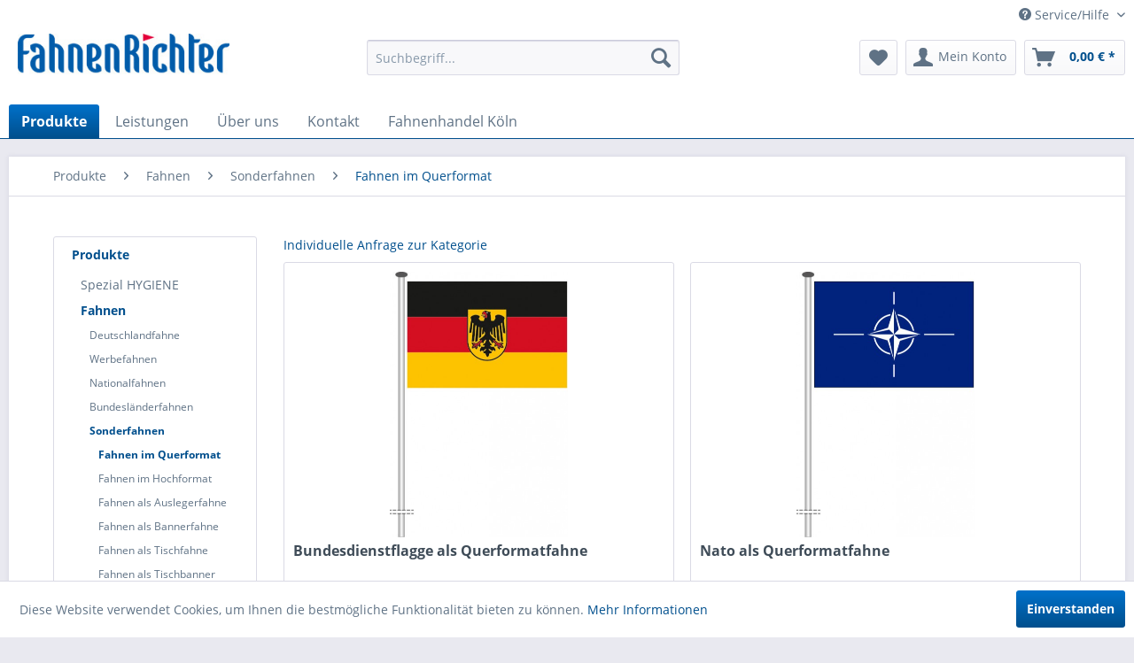

--- FILE ---
content_type: text/html; charset=UTF-8
request_url: https://fahnenrichter.de/produkte/fahnen/sonderfahnen/fahnen-im-querformat/
body_size: 14497
content:
<!DOCTYPE html> <html class="no-js" lang="de" itemscope="itemscope" itemtype="https://schema.org/WebPage"> <head> <script type="text/javascript" src="/custom/plugins/PixEnhancedEcommerce/Resources/views/frontend/_public/src/js/cookie_management.js"></script> <script type="text/javascript">
var all_declined = document.cookie.match('(^|;)\\s*' + "cookieDeclined" + '\\s*=\\s*([^;]+)');
var all_allowed = document.cookie.match('(^|;)\\s*' + "allowCookie" + '\\s*=\\s*([^;]+)');
var cookie_preferences = document.cookie.match('(^|;)\\s*' + "cookiePreferences" + '\\s*=\\s*([^;]+)');
var is_preference_set = false;
var use_cookie = 1;
use_cookie = 1;
if(cookie_preferences && JSON.stringify(cookie_preferences).indexOf("\\\"_ga\\\",\\\"active\\\":true") > 0) {
is_preference_set = true;
}
var idCutted = "UA-4266800-1".substring(2, "UA-4266800-1".length);
var _gat_cookie_name = "_gat_gtag_UA-4266800-1".replace(/-/g, "_");
var _ga_cookie_name = "_ga_" + idCutted;
if(!is_preference_set && (use_cookie === 1) && !all_allowed) {
deleteCookie(_gat_cookie_name);
deleteCookie("_ga");
deleteCookie("_gid");
deleteCookie(_ga_cookie_name);
}
</script> <script async src="https://www.googletagmanager.com/gtag/js?id=UA-4266800-1"></script> <script type="text/javascript">
function gtag() {
dataLayer.push(arguments);
}
window.dataLayer = window.dataLayer || [];
gtag('js', new Date());
var gtagConfig = { 'allow_display_features': true};
gtagConfig.anonymize_ip = true;
gtagConfig.custom_map = {"dimension1":"sub_shop","dimension2":"payment_method","dimension3":"shipping_method","dimension4":"customer_group","dimension5":"customer_country","dimension6":"customer_city","dimension7":"ecomm_prodid","dimension8":"ecomm_pagetype","dimension9":"ecomm_totalvalue","dimension10":"ecomm_category"};
gtagConfig.cookie_flags = "secure;samesite=none";
if((!all_declined && is_preference_set) || all_allowed || (use_cookie === 2)) {
gtag('config', 'UA-4266800-1', gtagConfig);
}
</script> <meta charset="utf-8"> <meta name="author" content="" /> <meta name="robots" content="index,follow" /> <meta name="revisit-after" content="15 days" /> <meta name="keywords" content="" /> <meta name="description" content="" /> <meta property="og:type" content="product.group" /> <meta property="og:site_name" content="FahnenRichter" /> <meta property="og:title" content="Fahnen im Querformat" /> <meta property="og:description" content="" /> <meta name="twitter:card" content="product" /> <meta name="twitter:site" content="FahnenRichter" /> <meta name="twitter:title" content="Fahnen im Querformat" /> <meta name="twitter:description" content="" /> <meta property="og:image" content="https://fahnenrichter.de/media/image/2e/1d/4b/fari_logo_shop.jpg" /> <meta name="twitter:image" content="https://fahnenrichter.de/media/image/2e/1d/4b/fari_logo_shop.jpg" /> <meta itemprop="copyrightHolder" content="FahnenRichter" /> <meta itemprop="copyrightYear" content="2014" /> <meta itemprop="isFamilyFriendly" content="True" /> <meta itemprop="image" content="https://fahnenrichter.de/media/image/2e/1d/4b/fari_logo_shop.jpg" /> <meta name="viewport" content="width=device-width, initial-scale=1.0"> <meta name="mobile-web-app-capable" content="yes"> <meta name="apple-mobile-web-app-title" content="FahnenRichter"> <meta name="apple-mobile-web-app-capable" content="yes"> <meta name="apple-mobile-web-app-status-bar-style" content="default"> <link rel="apple-touch-icon-precomposed" href="https://fahnenrichter.de/media/image/d6/d6/3d/180x180.jpg"> <link rel="shortcut icon" href="/"> <meta name="msapplication-navbutton-color" content="#004f8d" /> <meta name="application-name" content="FahnenRichter" /> <meta name="msapplication-starturl" content="https://fahnenrichter.de/" /> <meta name="msapplication-window" content="width=1024;height=768" /> <meta name="msapplication-TileImage" content="https://fahnenrichter.de/media/image/66/18/af/150x150.jpg"> <meta name="msapplication-TileColor" content="#004f8d"> <meta name="theme-color" content="#004f8d" /> <link rel="canonical" href="https://fahnenrichter.de/produkte/fahnen/sonderfahnen/fahnen-im-querformat/"/> <title itemprop="name">Fahnen im Querformat | Sonderfahnen | Fahnen | Produkte | FahnenRichter</title> <link href="/web/cache/1671100069_c0f481e96fff1e1d2f24fa71a9d9a95f.css" media="all" rel="stylesheet" type="text/css" /> <link href="https://fahnenrichter.de/fr.css" media="all" rel="stylesheet" type="text/css"> </head> <body class="is--ctl-listing is--act-index" > <script src="https://www.google.com/recaptcha/api.js?render=6Le3Z1wiAAAAAC81GzyqAHa9cmwE7w893PbY_OWi"></script> <div class="pricerequest_content_form pricerequest_hidden"> <form method="post" id="reqform_c" action="https://fahnenrichter.de/PriceRequest/requestcart" class="forms--container panel has--border is--rounded"> <div class="pricerequest_content"> <div class="panel--title is--underline">PREIS ANFRAGEN<span id="cartrequestformcloser" class="btn right"><i class="icon--cross"></i></span></div> <div class="panel--body"> <input type="hidden" name="nimbits_priceonrequest_c_rca" id="nimbits_priceonrequest_c_rca" value="1"> <input type="hidden" name="nimbits_priceonrequest_c_deftoken" id="nimbits_priceonrequest_c_deftoken" value="6Le3Z1wiAAAAAC81GzyqAHa9cmwE7w893PbY_OWi"> <input type="hidden" name="nimbits_priceonrequest_c_token" id="nimbits_priceonrequest_c_token" value=""> <input type="hidden" value="{&quot;sSort&quot;:2,&quot;sPage&quot;:1,&quot;module&quot;:&quot;frontend&quot;,&quot;controller&quot;:&quot;cat&quot;,&quot;action&quot;:&quot;index&quot;,&quot;sCategory&quot;:&quot;63&quot;,&quot;rewriteUrl&quot;:&quot;1&quot;}" name="sourceurl" /> <input type="hidden" value="/widgets/PriceRequest/requestcart" name="nimbits_priceonrequest_requesturl" /> <input type="hidden" value='' name="nimbits_priceonrequest_articledetailsid_arr" /> <input type="hidden" value='' name="nimbits_priceonrequest_ordernumber_arr" /> <input type="hidden" value='' name="nimbits_priceonrequest_articlename_arr" /> <input type="hidden" value='' name="nimbits_priceonrequest_quantity_arr"/> <div class="forms--inner-form panel--body"> <div> <input type="text" value="" style="display:none" name="nimbits_priceonrequest_hp"/> </div> <div class="field--select"> <div class="js--fancy-select select-field"> <span class="arrow"></span> <div class="field--select"> <select class="normal is--required required" required="required" aria-required="true" id="anrede_cart" name="nimbits_priceonrequest_salutation"> <option selected="selected" disabled="disabled" value="">Anrede *</option> <option value="1">Frau</option> <option value="2">Herr</option> <option value="4">Diverse</option> </select> </div> </div> </div> <div> <input type="text" class="normal is--required required" required="required" aria-required="true" minlength="2" value="" id="vorname_cart_por" placeholder="Vorname *" name="nimbits_priceonrequest_firstname"> </div> <div> <input type="text" class="normal is--required required" required="required" aria-required="true" minlength="2" value="" id="nachname_cart_por" placeholder="Nachname *" name="nimbits_priceonrequest_surname"> </div> <div> <input type="text" class="normal" value="" id="firma_por" placeholder="Firma (optional)" name="nimbits_priceonrequest_company"> </div> <input type="hidden" value="" name="nimbits_priceonrequest_professional_branch" /> <input type="hidden" value="" name="nimbits_priceonrequest_ustid" /> <div> <input type="tel" class="normal" value="" id="phone_por" placeholder="Telefon (optional)" name="nimbits_priceonrequest_phone"> </div> <input type="hidden" value="" name="nimbits_priceonrequest_country" /> <div> <input type="text" class="normal is--required required" value="" id="zipcode_por" required="required" aria-required="true" minlength="2"placeholder="Postleitzahl *" name="nimbits_priceonrequest_zipcode"> </div> <div> <input type="text" class="normal is--required required" value="" id="city_por" required="required" aria-required="true" minlength="2"placeholder="Stadt *" name="nimbits_priceonrequest_city"> </div> <div> <input type="text" class="normal is--required required" value="" id="street_por" required="required" aria-required="true" minlength="2"placeholder="Straße *" name="nimbits_priceonrequest_street"> </div> <input type="hidden" value="" name="nimbits_priceonrequest_housenumber" /> <div> <input type="email" class="normal is--required required" required="required" aria-required="true" value="" id="email_cart_por" placeholder="eMail-Adresse *" name="nimbits_priceonrequest_email"> </div> <input type="hidden" value="" name="nimbits_priceonrequest_flex" /> <div class="textarea"> <textarea class="normal is--required required" aria-required="true" minlength="2" id="kommentar_cart_por" placeholder="Kommentar" name="nimbits_priceonrequest_comment"></textarea> </div> <div> <input style="width: initial;" type="checkbox" class="normal" name="dscheckbox" id="dscheckbox_por_cart" value="1" required><label for="dscheckbox_por_cart" style="margin-left:3px;">Ich habe die <a href='https://fahnenrichter.de/datenschutzerklaerung' target='blank'>Datenschutzerklärung</a> gelesen, verstanden und stimme zu. *</label> <br> </div> <div> Mit * gekennzeichnete Felder sind Pflichtfelder. </div> <div class="buttons"> <button class="btn is--primary is--icon-right" type="submit" name="nimbits_priceonrequest_submit_cart" value="send" >Senden<i class="icon--arrow-right"></i></button> </div> </div> </div> </div> </form> </div> <span class="pix-google-tag-id is--hidden" data-pix-google-tag-id="UA-4266800-1"></span> <span class="pix-google-conversion-id is--hidden" data-pix-google-conversion-id=""></span> <span class="pix-google-exclude-ip is--hidden" data-pix-google-exclude-ip=""></span> <span class="pix-google-exclude-backend-user" data-pix⁻google-exclude-backend-user=""></span> <div class="page-wrap"> <noscript class="noscript-main"> <div class="alert is--warning"> <div class="alert--icon"> <i class="icon--element icon--warning"></i> </div> <div class="alert--content"> Um FahnenRichter in vollem Umfang nutzen zu k&ouml;nnen, empfehlen wir Ihnen Javascript in Ihrem Browser zu aktiveren. </div> </div> </noscript> <header class="header-main"> <div class="top-bar"> <div class="container block-group"> <nav class="top-bar--navigation block" role="menubar"> <div class="navigation--entry entry--service has--drop-down" role="menuitem" aria-haspopup="true" data-drop-down-menu="true"> <i class="icon--service"></i> Service/Hilfe <ul class="service--list is--rounded" role="menu"> <li class="service--entry" role="menuitem"> <a class="service--link" href="https://fahnenrichter.de/wissenswertes/faq" title="Wissenswertes / FAQ" > Wissenswertes / FAQ </a> </li> <li class="service--entry" role="menuitem"> <a class="service--link" href="https://fahnenrichter.de/materialien" title="Materialien" > Materialien </a> </li> <li class="service--entry" role="menuitem"> <a class="service--link" href="https://fahnenrichter.de/custom/index/sCustom/59" title="Druckdaten" > Druckdaten </a> </li> <li class="service--entry" role="menuitem"> <a class="service--link" href="https://fahnenrichter.de/versandkosten" title="Versandkosten" > Versandkosten </a> </li> <li class="service--entry" role="menuitem"> <a class="service--link" href="https://fahnenrichter.de/impressum" title="Impressum" > Impressum </a> </li> </ul> </div> </nav> </div> </div> <div class="container header--navigation"> <div class="logo-main block-group" role="banner"> <div class="logo--shop block"> <a class="logo--link" href="https://fahnenrichter.de/" title="FahnenRichter - zur Startseite wechseln"> <picture> <source srcset="https://fahnenrichter.de/media/image/2e/1d/4b/fari_logo_shop.jpg" media="(min-width: 78.75em)"> <source srcset="https://fahnenrichter.de/media/image/2e/1d/4b/fari_logo_shop.jpg" media="(min-width: 64em)"> <source srcset="https://fahnenrichter.de/media/image/2e/1d/4b/fari_logo_shop.jpg" media="(min-width: 48em)"> <img srcset="https://fahnenrichter.de/media/image/2e/1d/4b/fari_logo_shop.jpg" alt="FahnenRichter - zur Startseite wechseln" /> </picture> </a> </div> </div> <nav class="shop--navigation block-group"> <ul class="navigation--list block-group" role="menubar"> <li class="navigation--entry entry--menu-left" role="menuitem"> <a class="entry--link entry--trigger btn is--icon-left" href="#offcanvas--left" data-offcanvas="true" data-offCanvasSelector=".sidebar-main" aria-label="Menü"> <i class="icon--menu"></i> Menü </a> </li> <li class="navigation--entry entry--search" role="menuitem" data-search="true" aria-haspopup="true" data-minLength="3"> <a class="btn entry--link entry--trigger" href="#show-hide--search" title="Suche anzeigen / schließen" aria-label="Suche anzeigen / schließen"> <i class="icon--search"></i> <span class="search--display">Suchen</span> </a> <form action="/search" method="get" class="main-search--form"> <input type="search" name="sSearch" aria-label="Suchbegriff..." class="main-search--field" autocomplete="off" autocapitalize="off" placeholder="Suchbegriff..." maxlength="30" /> <button type="submit" class="main-search--button" aria-label="Suchen"> <i class="icon--search"></i> <span class="main-search--text">Suchen</span> </button> <div class="form--ajax-loader">&nbsp;</div> </form> <div class="main-search--results"></div> </li> <li class="navigation--entry entry--notepad" role="menuitem"> <a href="https://fahnenrichter.de/note" title="Merkzettel" aria-label="Merkzettel" class="btn"> <i class="icon--heart"></i> </a> </li> <li class="navigation--entry entry--account with-slt" role="menuitem" data-offcanvas="true" data-offCanvasSelector=".account--dropdown-navigation"> <a href="https://fahnenrichter.de/account" title="Mein Konto" aria-label="Mein Konto" class="btn is--icon-left entry--link account--link"> <i class="icon--account"></i> <span class="account--display"> Mein Konto </span> </a> <div class="account--dropdown-navigation"> <div class="navigation--smartphone"> <div class="entry--close-off-canvas"> <a href="#close-account-menu" class="account--close-off-canvas" title="Menü schließen" aria-label="Menü schließen"> Menü schließen <i class="icon--arrow-right"></i> </a> </div> </div> <div class="account--menu is--rounded is--personalized"> <span class="navigation--headline"> Mein Konto </span> <div class="account--menu-container"> <ul class="sidebar--navigation navigation--list is--level0 show--active-items"> <li class="navigation--entry"> <span class="navigation--signin"> <a href="https://fahnenrichter.de/account#hide-registration" class="blocked--link btn is--primary navigation--signin-btn" data-collapseTarget="#registration" data-action="close"> Anmelden </a> <span class="navigation--register"> oder <a href="https://fahnenrichter.de/account#show-registration" class="blocked--link" data-collapseTarget="#registration" data-action="open"> registrieren </a> </span> </span> </li> <li class="navigation--entry"> <a href="https://fahnenrichter.de/account" title="Übersicht" class="navigation--link"> Übersicht </a> </li> <li class="navigation--entry"> <a href="https://fahnenrichter.de/account/profile" title="Persönliche Daten" class="navigation--link" rel="nofollow"> Persönliche Daten </a> </li> <li class="navigation--entry"> <a href="https://fahnenrichter.de/address/index/sidebar/" title="Adressen" class="navigation--link" rel="nofollow"> Adressen </a> </li> <li class="navigation--entry"> <a href="https://fahnenrichter.de/account/payment" title="Zahlungsarten" class="navigation--link" rel="nofollow"> Zahlungsarten </a> </li> <li class="navigation--entry"> <a href="https://fahnenrichter.de/account/orders" title="Bestellungen" class="navigation--link" rel="nofollow"> Bestellungen </a> </li> <li class="navigation--entry"> <a href="https://fahnenrichter.de/note" title="Merkzettel" class="navigation--link" rel="nofollow"> Merkzettel </a> </li> </ul> </div> </div> </div> </li> <li class="navigation--entry entry--cart" role="menuitem"> <a class="btn is--icon-left cart--link" href="https://fahnenrichter.de/checkout/cart" title="Warenkorb" aria-label="Warenkorb"> <span class="cart--display"> Warenkorb </span> <span class="badge is--primary is--minimal cart--quantity is--hidden">0</span> <i class="icon--basket"></i> <span class="cart--amount"> 0,00&nbsp;&euro; * </span> </a> <div class="ajax-loader">&nbsp;</div> </li> </ul> </nav> <div class="container--ajax-cart" data-collapse-cart="true" data-displayMode="offcanvas"></div> </div> </header> <nav class="navigation-main"> <div class="container" data-menu-scroller="true" data-listSelector=".navigation--list.container" data-viewPortSelector=".navigation--list-wrapper"> <div class="navigation--list-wrapper"> <ul class="navigation--list container" role="menubar" itemscope="itemscope" itemtype="https://schema.org/SiteNavigationElement"> <li class="navigation--entry is--active" role="menuitem"> <a class="navigation--link is--active" href="/" title="Produkte" itemprop="url"> <span itemprop="name">Produkte</span> </a> </li> <li class="navigation--entry" role="menuitem"> <a class="navigation--link" href="https://fahnenrichter.de/individuelle-beratung-bei-fahnenrichter" title="Leistungen" itemprop="url"> <span itemprop="name">Leistungen</span> </a> </li> <li class="navigation--entry" role="menuitem"> <a class="navigation--link" href="https://fahnenrichter.de/ueber-uns" title="Über uns" itemprop="url"> <span itemprop="name">Über uns</span> </a> </li> <li class="navigation--entry" role="menuitem"> <a class="navigation--link" href="https://fahnenrichter.de/kontakt" title="Kontakt" itemprop="url"> <span itemprop="name">Kontakt</span> </a> </li> <li class="navigation--entry" role="menuitem"> <a class="navigation--link" href="https://fahnenrichter.de/fahnenhandel-koeln" title="Fahnenhandel Köln" itemprop="url"> <span itemprop="name">Fahnenhandel Köln</span> </a> </li> </ul> </div> <div class="advanced-menu" data-advanced-menu="true" data-hoverDelay="250"> <div class="menu--container"> <div class="button-container"> <a href="https://fahnenrichter.de/produkte/" class="button--category" aria-label="Zur Kategorie Produkte" title="Zur Kategorie Produkte"> <i class="icon--arrow-right"></i> Zur Kategorie Produkte </a> <span class="button--close"> <i class="icon--cross"></i> </span> </div> <div class="content--wrapper has--content"> <ul class="menu--list menu--level-0 columns--4" style="width: 100%;"> <li class="menu--list-item item--level-0" style="width: 100%"> <a href="https://fahnenrichter.de/produkte/spezial-hygiene/" class="menu--list-item-link" aria-label="Spezial HYGIENE" title="Spezial HYGIENE">Spezial HYGIENE</a> <ul class="menu--list menu--level-1 columns--4"> <li class="menu--list-item item--level-1"> <a href="https://fahnenrichter.de/produkte/spezial-hygiene/gesichtsmasken/" class="menu--list-item-link" aria-label="Gesichtsmasken" title="Gesichtsmasken">Gesichtsmasken</a> </li> <li class="menu--list-item item--level-1"> <a href="https://fahnenrichter.de/produkte/spezial-hygiene/hinweisschilder/" class="menu--list-item-link" aria-label="Hinweisschilder" title="Hinweisschilder">Hinweisschilder</a> </li> <li class="menu--list-item item--level-1"> <a href="https://fahnenrichter.de/produkte/spezial-hygiene/hustenschutz/" class="menu--list-item-link" aria-label="Hustenschutz" title="Hustenschutz">Hustenschutz</a> </li> </ul> </li> <li class="menu--list-item item--level-0" style="width: 100%"> <a href="https://fahnenrichter.de/produkte/fahnen/" class="menu--list-item-link" aria-label="Fahnen" title="Fahnen">Fahnen</a> <ul class="menu--list menu--level-1 columns--4"> <li class="menu--list-item item--level-1"> <a href="https://fahnenrichter.de/produkte/fahnen/deutschlandfahne/" class="menu--list-item-link" aria-label="Deutschlandfahne" title="Deutschlandfahne">Deutschlandfahne</a> </li> <li class="menu--list-item item--level-1"> <a href="https://fahnenrichter.de/produkte/fahnen/werbefahnen/" class="menu--list-item-link" aria-label="Werbefahnen" title="Werbefahnen">Werbefahnen</a> </li> <li class="menu--list-item item--level-1"> <a href="https://fahnenrichter.de/produkte/fahnen/nationalfahnen/" class="menu--list-item-link" aria-label="Nationalfahnen" title="Nationalfahnen">Nationalfahnen</a> </li> <li class="menu--list-item item--level-1"> <a href="https://fahnenrichter.de/produkte/fahnen/bundeslaenderfahnen/" class="menu--list-item-link" aria-label="Bundesländerfahnen" title="Bundesländerfahnen">Bundesländerfahnen</a> </li> <li class="menu--list-item item--level-1"> <a href="https://fahnenrichter.de/produkte/fahnen/sonderfahnen/" class="menu--list-item-link" aria-label="Sonderfahnen" title="Sonderfahnen">Sonderfahnen</a> </li> <li class="menu--list-item item--level-1"> <a href="https://fahnenrichter.de/produkte/fahnen/bootsfahnen-und-gastlandflaggen/" class="menu--list-item-link" aria-label="Bootsfahnen und Gastlandflaggen" title="Bootsfahnen und Gastlandflaggen">Bootsfahnen und Gastlandflaggen</a> </li> <li class="menu--list-item item--level-1"> <a href="https://fahnenrichter.de/produkte/fahnen/staedtefahnen/" class="menu--list-item-link" aria-label="Städtefahnen" title="Städtefahnen">Städtefahnen</a> </li> <li class="menu--list-item item--level-1"> <a href="https://fahnenrichter.de/produkte/fahnen/streifenfahnen/" class="menu--list-item-link" aria-label="Streifenfahnen" title="Streifenfahnen">Streifenfahnen</a> </li> <li class="menu--list-item item--level-1"> <a href="https://fahnenrichter.de/produkte/fahnen/fanfahnen-gut-guenstig/" class="menu--list-item-link" aria-label="Fanfahnen (Gut+Günstig)" title="Fanfahnen (Gut+Günstig)">Fanfahnen (Gut+Günstig)</a> </li> <li class="menu--list-item item--level-1"> <a href="https://fahnenrichter.de/produkte/fahnen/fahnen-zubehoer/" class="menu--list-item-link" aria-label="Fahnen-Zubehör" title="Fahnen-Zubehör">Fahnen-Zubehör</a> </li> </ul> </li> <li class="menu--list-item item--level-0" style="width: 100%"> <a href="https://fahnenrichter.de/produkte/fahnenmasten/" class="menu--list-item-link" aria-label="Fahnenmasten" title="Fahnenmasten">Fahnenmasten</a> <ul class="menu--list menu--level-1 columns--4"> <li class="menu--list-item item--level-1"> <a href="https://fahnenrichter.de/produkte/fahnenmasten/fahnenmasten-ohne-ausleger/" class="menu--list-item-link" aria-label="Fahnenmasten ohne Ausleger" title="Fahnenmasten ohne Ausleger">Fahnenmasten ohne Ausleger</a> </li> <li class="menu--list-item item--level-1"> <a href="https://fahnenrichter.de/produkte/fahnenmasten/fahnenmasten-mit-ausleger/" class="menu--list-item-link" aria-label="Fahnenmasten mit Ausleger" title="Fahnenmasten mit Ausleger">Fahnenmasten mit Ausleger</a> </li> <li class="menu--list-item item--level-1"> <a href="https://fahnenrichter.de/produkte/fahnenmasten/beleuchtete-fahnenmasten/" class="menu--list-item-link" aria-label="Beleuchtete Fahnenmasten" title="Beleuchtete Fahnenmasten">Beleuchtete Fahnenmasten</a> </li> <li class="menu--list-item item--level-1"> <a href="https://fahnenrichter.de/produkte/fahnenmasten/mobile-fahnenmasten/" class="menu--list-item-link" aria-label="Mobile Fahnenmasten" title="Mobile Fahnenmasten">Mobile Fahnenmasten</a> </li> <li class="menu--list-item item--level-1"> <a href="https://fahnenrichter.de/produkte/fahnenmasten/masthalterungen/" class="menu--list-item-link" aria-label="Masthalterungen" title="Masthalterungen">Masthalterungen</a> </li> <li class="menu--list-item item--level-1"> <a href="https://fahnenrichter.de/produkte/fahnenmasten/ersatzteile/" class="menu--list-item-link" aria-label="Ersatzteile" title="Ersatzteile">Ersatzteile</a> </li> <li class="menu--list-item item--level-1"> <a href="https://fahnenrichter.de/produkte/fahnenmasten/fahnenmast-zubehoer/" class="menu--list-item-link" aria-label="Fahnenmast-Zubehör" title="Fahnenmast-Zubehör">Fahnenmast-Zubehör</a> </li> </ul> </li> <li class="menu--list-item item--level-0" style="width: 100%"> <a href="https://fahnenrichter.de/produkte/stoffbanner/" class="menu--list-item-link" aria-label="Stoffbanner" title="Stoffbanner">Stoffbanner</a> <ul class="menu--list menu--level-1 columns--4"> <li class="menu--list-item item--level-1"> <a href="https://fahnenrichter.de/produkte/stoffbanner/spannbaender/" class="menu--list-item-link" aria-label="Spannbänder" title="Spannbänder">Spannbänder</a> </li> <li class="menu--list-item item--level-1"> <a href="https://fahnenrichter.de/produkte/stoffbanner/dekobanner/" class="menu--list-item-link" aria-label="Dekobanner" title="Dekobanner">Dekobanner</a> </li> <li class="menu--list-item item--level-1"> <a href="https://fahnenrichter.de/produkte/stoffbanner/fanbanner/" class="menu--list-item-link" aria-label="Fanbanner" title="Fanbanner">Fanbanner</a> </li> <li class="menu--list-item item--level-1"> <a href="https://fahnenrichter.de/produkte/stoffbanner/bauzaun-geruest-banner/" class="menu--list-item-link" aria-label="Bauzaun-/Gerüst-Banner" title="Bauzaun-/Gerüst-Banner">Bauzaun-/Gerüst-Banner</a> </li> <li class="menu--list-item item--level-1"> <a href="https://fahnenrichter.de/produkte/stoffbanner/palettenhussen-und-banderolen/" class="menu--list-item-link" aria-label="Palettenhussen und -banderolen" title="Palettenhussen und -banderolen">Palettenhussen und -banderolen</a> </li> </ul> </li> <li class="menu--list-item item--level-0" style="width: 100%"> <a href="https://fahnenrichter.de/produkte/werbeplanen/" class="menu--list-item-link" aria-label="Werbeplanen" title="Werbeplanen">Werbeplanen</a> <ul class="menu--list menu--level-1 columns--4"> <li class="menu--list-item item--level-1"> <a href="https://fahnenrichter.de/produkte/werbeplanen/pvc-banner-bis-10m2/" class="menu--list-item-link" aria-label="PVC-Banner (bis 10m²)" title="PVC-Banner (bis 10m²)">PVC-Banner (bis 10m²)</a> </li> <li class="menu--list-item item--level-1"> <a href="https://fahnenrichter.de/produkte/werbeplanen/pvc-grossbanner/" class="menu--list-item-link" aria-label="PVC-Großbanner" title="PVC-Großbanner">PVC-Großbanner</a> </li> <li class="menu--list-item item--level-1"> <a href="https://fahnenrichter.de/produkte/werbeplanen/bauzaun-geruest-banner/" class="menu--list-item-link" aria-label="Bauzaun-/Gerüst-Banner" title="Bauzaun-/Gerüst-Banner">Bauzaun-/Gerüst-Banner</a> </li> <li class="menu--list-item item--level-1"> <a href="https://fahnenrichter.de/produkte/werbeplanen/absperrgitterplanen-und-hussen/" class="menu--list-item-link" aria-label="Absperrgitterplanen und -hussen" title="Absperrgitterplanen und -hussen">Absperrgitterplanen und -hussen</a> </li> <li class="menu--list-item item--level-1"> <a href="https://fahnenrichter.de/produkte/werbeplanen/palettenhussen-und-banderolen/" class="menu--list-item-link" aria-label="Palettenhussen und -banderolen" title="Palettenhussen und -banderolen">Palettenhussen und -banderolen</a> </li> </ul> </li> <li class="menu--list-item item--level-0" style="width: 100%"> <a href="https://fahnenrichter.de/produkte/beachflags-und-jumpup-boards/" class="menu--list-item-link" aria-label="Beachflags und JumpUp Boards" title="Beachflags und JumpUp Boards">Beachflags und JumpUp Boards</a> <ul class="menu--list menu--level-1 columns--4"> <li class="menu--list-item item--level-1"> <a href="https://fahnenrichter.de/produkte/beachflags-und-jumpup-boards/beachflags/" class="menu--list-item-link" aria-label="Beachflags" title="Beachflags">Beachflags</a> </li> <li class="menu--list-item item--level-1"> <a href="https://fahnenrichter.de/produkte/beachflags-und-jumpup-boards/beachflag-zubehoer/" class="menu--list-item-link" aria-label="Beachflag-Zubehör" title="Beachflag-Zubehör">Beachflag-Zubehör</a> </li> <li class="menu--list-item item--level-1"> <a href="https://fahnenrichter.de/produkte/beachflags-und-jumpup-boards/jumpup-boards/" class="menu--list-item-link" aria-label="JumpUp Boards" title="JumpUp Boards">JumpUp Boards</a> </li> </ul> </li> <li class="menu--list-item item--level-0" style="width: 100%"> <a href="https://fahnenrichter.de/produkte/spannrahmen-und-leuchtkaesten/" class="menu--list-item-link" aria-label="Spannrahmen und Leuchtkästen" title="Spannrahmen und Leuchtkästen">Spannrahmen und Leuchtkästen</a> <ul class="menu--list menu--level-1 columns--4"> <li class="menu--list-item item--level-1"> <a href="https://fahnenrichter.de/produkte/spannrahmen-und-leuchtkaesten/spannrahmen/" class="menu--list-item-link" aria-label="Spannrahmen" title="Spannrahmen">Spannrahmen</a> </li> <li class="menu--list-item item--level-1"> <a href="https://fahnenrichter.de/produkte/spannrahmen-und-leuchtkaesten/leuchtkaesten-octalumina/" class="menu--list-item-link" aria-label="Leuchtkästen OCTALUMINA®" title="Leuchtkästen OCTALUMINA®">Leuchtkästen OCTALUMINA®</a> </li> </ul> </li> <li class="menu--list-item item--level-0" style="width: 100%"> <a href="https://fahnenrichter.de/produkte/display-aufsteller/" class="menu--list-item-link" aria-label="Display-Aufsteller" title="Display-Aufsteller">Display-Aufsteller</a> <ul class="menu--list menu--level-1 columns--4"> <li class="menu--list-item item--level-1"> <a href="https://fahnenrichter.de/produkte/display-aufsteller/banner-displays/" class="menu--list-item-link" aria-label="Banner Displays" title="Banner Displays">Banner Displays</a> </li> <li class="menu--list-item item--level-1"> <a href="https://fahnenrichter.de/produkte/display-aufsteller/rollup-displays/" class="menu--list-item-link" aria-label="Rollup Displays" title="Rollup Displays">Rollup Displays</a> </li> </ul> </li> <li class="menu--list-item item--level-0" style="width: 100%"> <a href="https://fahnenrichter.de/produkte/display-waende/" class="menu--list-item-link" aria-label="Display-Wände" title="Display-Wände">Display-Wände</a> <ul class="menu--list menu--level-1 columns--4"> <li class="menu--list-item item--level-1"> <a href="https://fahnenrichter.de/produkte/display-waende/messestaende/" class="menu--list-item-link" aria-label="Messestände" title="Messestände">Messestände</a> </li> <li class="menu--list-item item--level-1"> <a href="https://fahnenrichter.de/produkte/display-waende/promotion-walls/" class="menu--list-item-link" aria-label="Zipperwalls" title="Zipperwalls">Zipperwalls</a> </li> <li class="menu--list-item item--level-1"> <a href="https://fahnenrichter.de/produkte/display-waende/spiderwalls/" class="menu--list-item-link" aria-label="Spiderwalls" title="Spiderwalls">Spiderwalls</a> </li> <li class="menu--list-item item--level-1"> <a href="https://fahnenrichter.de/produkte/display-waende/promo-screens/" class="menu--list-item-link" aria-label="Promo-Screens" title="Promo-Screens">Promo-Screens</a> </li> <li class="menu--list-item item--level-1"> <a href="https://fahnenrichter.de/produkte/display-waende/promo-frames/" class="menu--list-item-link" aria-label="Promo-Frames" title="Promo-Frames">Promo-Frames</a> </li> </ul> </li> <li class="menu--list-item item--level-0" style="width: 100%"> <a href="https://fahnenrichter.de/produkte/eventausruestung/" class="menu--list-item-link" aria-label="Eventausrüstung" title="Eventausrüstung">Eventausrüstung</a> <ul class="menu--list menu--level-1 columns--4"> <li class="menu--list-item item--level-1"> <a href="https://fahnenrichter.de/produkte/eventausruestung/sitzelemente/" class="menu--list-item-link" aria-label="Sitzelemente" title="Sitzelemente">Sitzelemente</a> </li> <li class="menu--list-item item--level-1"> <a href="https://fahnenrichter.de/produkte/eventausruestung/sitzsaecke/" class="menu--list-item-link" aria-label="Sitzsäcke" title="Sitzsäcke">Sitzsäcke</a> </li> <li class="menu--list-item item--level-1"> <a href="https://fahnenrichter.de/produkte/eventausruestung/holzstuehle/" class="menu--list-item-link" aria-label="Holzstühle" title="Holzstühle">Holzstühle</a> </li> <li class="menu--list-item item--level-1"> <a href="https://fahnenrichter.de/produkte/eventausruestung/werbeschirme/" class="menu--list-item-link" aria-label="Werbeschirme" title="Werbeschirme">Werbeschirme</a> </li> <li class="menu--list-item item--level-1"> <a href="https://fahnenrichter.de/produkte/eventausruestung/faltpavillons-und-zelte/" class="menu--list-item-link" aria-label="Faltpavillons und -Zelte" title="Faltpavillons und -Zelte">Faltpavillons und -Zelte</a> </li> </ul> </li> </ul> </div> </div> </div> </div> </nav> <section class=" content-main container block-group"> <nav class="content--breadcrumb block"> <ul class="breadcrumb--list" role="menu" itemscope itemtype="https://schema.org/BreadcrumbList"> <li role="menuitem" class="breadcrumb--entry" itemprop="itemListElement" itemscope itemtype="https://schema.org/ListItem"> <a class="breadcrumb--link" href="https://fahnenrichter.de/" title="Produkte" itemprop="item"> <link itemprop="url" href="https://fahnenrichter.de/" /> <span class="breadcrumb--title" itemprop="name">Produkte</span> </a> <meta itemprop="position" content="0" /> </li> <li role="none" class="breadcrumb--separator"> <i class="icon--arrow-right"></i> </li> <li role="menuitem" class="breadcrumb--entry" itemprop="itemListElement" itemscope itemtype="https://schema.org/ListItem"> <a class="breadcrumb--link" href="https://fahnenrichter.de/produkte/fahnen/" title="Fahnen" itemprop="item"> <link itemprop="url" href="https://fahnenrichter.de/produkte/fahnen/" /> <span class="breadcrumb--title" itemprop="name">Fahnen</span> </a> <meta itemprop="position" content="1" /> </li> <li role="none" class="breadcrumb--separator"> <i class="icon--arrow-right"></i> </li> <li role="menuitem" class="breadcrumb--entry" itemprop="itemListElement" itemscope itemtype="https://schema.org/ListItem"> <a class="breadcrumb--link" href="https://fahnenrichter.de/produkte/fahnen/sonderfahnen/" title="Sonderfahnen" itemprop="item"> <link itemprop="url" href="https://fahnenrichter.de/produkte/fahnen/sonderfahnen/" /> <span class="breadcrumb--title" itemprop="name">Sonderfahnen</span> </a> <meta itemprop="position" content="2" /> </li> <li role="none" class="breadcrumb--separator"> <i class="icon--arrow-right"></i> </li> <li role="menuitem" class="breadcrumb--entry is--active" itemprop="itemListElement" itemscope itemtype="https://schema.org/ListItem"> <a class="breadcrumb--link" href="https://fahnenrichter.de/produkte/fahnen/sonderfahnen/fahnen-im-querformat/" title="Fahnen im Querformat" itemprop="item"> <link itemprop="url" href="https://fahnenrichter.de/produkte/fahnen/sonderfahnen/fahnen-im-querformat/" /> <span class="breadcrumb--title" itemprop="name">Fahnen im Querformat</span> </a> <meta itemprop="position" content="3" /> </li> </ul> </nav> <div class="content-main--inner"> <aside class="sidebar-main off-canvas"> <div class="navigation--smartphone"> <ul class="navigation--list "> <li class="navigation--entry entry--close-off-canvas"> <a href="#close-categories-menu" title="Menü schließen" class="navigation--link"> Menü schließen <i class="icon--arrow-right"></i> </a> </li> </ul> <div class="mobile--switches"> </div> </div> <div class="sidebar--categories-wrapper" data-subcategory-nav="true" data-mainCategoryId="3" data-categoryId="63" data-fetchUrl="/widgets/listing/getCategory/categoryId/63"> <div class="categories--headline navigation--headline"> Kategorien </div> <div class="sidebar--categories-navigation"> <ul class="sidebar--navigation categories--navigation navigation--list is--drop-down is--level0 is--rounded" role="menu"> <li class="navigation--entry is--active has--sub-categories has--sub-children" role="menuitem"> <a class="navigation--link is--active has--sub-categories link--go-forward" href="https://fahnenrichter.de/" data-categoryId="6" data-fetchUrl="/widgets/listing/getCategory/categoryId/6" title="Produkte"> Produkte <span class="is--icon-right"> <i class="icon--arrow-right"></i> </span> </a> <ul class="sidebar--navigation categories--navigation navigation--list is--level1 is--rounded" role="menu"> <li class="navigation--entry has--sub-children" role="menuitem"> <a class="navigation--link link--go-forward" href="https://fahnenrichter.de/produkte/spezial-hygiene/" data-categoryId="11" data-fetchUrl="/widgets/listing/getCategory/categoryId/11" title="Spezial HYGIENE"> Spezial HYGIENE <span class="is--icon-right"> <i class="icon--arrow-right"></i> </span> </a> </li> <li class="navigation--entry is--active has--sub-categories has--sub-children" role="menuitem"> <a class="navigation--link is--active has--sub-categories link--go-forward" href="https://fahnenrichter.de/produkte/fahnen/" data-categoryId="12" data-fetchUrl="/widgets/listing/getCategory/categoryId/12" title="Fahnen"> Fahnen <span class="is--icon-right"> <i class="icon--arrow-right"></i> </span> </a> <ul class="sidebar--navigation categories--navigation navigation--list is--level2 navigation--level-high is--rounded" role="menu"> <li class="navigation--entry" role="menuitem"> <a class="navigation--link" href="https://fahnenrichter.de/produkte/fahnen/deutschlandfahne/" data-categoryId="160" data-fetchUrl="/widgets/listing/getCategory/categoryId/160" title="Deutschlandfahne"> Deutschlandfahne </a> </li> <li class="navigation--entry" role="menuitem"> <a class="navigation--link" href="https://fahnenrichter.de/produkte/fahnen/werbefahnen/" data-categoryId="22" data-fetchUrl="/widgets/listing/getCategory/categoryId/22" title="Werbefahnen"> Werbefahnen </a> </li> <li class="navigation--entry has--sub-children" role="menuitem"> <a class="navigation--link link--go-forward" href="https://fahnenrichter.de/produkte/fahnen/nationalfahnen/" data-categoryId="26" data-fetchUrl="/widgets/listing/getCategory/categoryId/26" title="Nationalfahnen"> Nationalfahnen <span class="is--icon-right"> <i class="icon--arrow-right"></i> </span> </a> </li> <li class="navigation--entry has--sub-children" role="menuitem"> <a class="navigation--link link--go-forward" href="https://fahnenrichter.de/produkte/fahnen/bundeslaenderfahnen/" data-categoryId="27" data-fetchUrl="/widgets/listing/getCategory/categoryId/27" title="Bundesländerfahnen"> Bundesländerfahnen <span class="is--icon-right"> <i class="icon--arrow-right"></i> </span> </a> </li> <li class="navigation--entry is--active has--sub-categories has--sub-children" role="menuitem"> <a class="navigation--link is--active has--sub-categories link--go-forward" href="https://fahnenrichter.de/produkte/fahnen/sonderfahnen/" data-categoryId="28" data-fetchUrl="/widgets/listing/getCategory/categoryId/28" title="Sonderfahnen"> Sonderfahnen <span class="is--icon-right"> <i class="icon--arrow-right"></i> </span> </a> <ul class="sidebar--navigation categories--navigation navigation--list is--level3 navigation--level-high is--rounded" role="menu"> <li class="navigation--entry is--active" role="menuitem"> <a class="navigation--link is--active" href="https://fahnenrichter.de/produkte/fahnen/sonderfahnen/fahnen-im-querformat/" data-categoryId="63" data-fetchUrl="/widgets/listing/getCategory/categoryId/63" title="Fahnen im Querformat"> Fahnen im Querformat </a> </li> <li class="navigation--entry" role="menuitem"> <a class="navigation--link" href="https://fahnenrichter.de/produkte/fahnen/sonderfahnen/fahnen-im-hochformat/" data-categoryId="64" data-fetchUrl="/widgets/listing/getCategory/categoryId/64" title="Fahnen im Hochformat"> Fahnen im Hochformat </a> </li> <li class="navigation--entry" role="menuitem"> <a class="navigation--link" href="https://fahnenrichter.de/produkte/fahnen/sonderfahnen/fahnen-als-auslegerfahne/" data-categoryId="65" data-fetchUrl="/widgets/listing/getCategory/categoryId/65" title="Fahnen als Auslegerfahne"> Fahnen als Auslegerfahne </a> </li> <li class="navigation--entry" role="menuitem"> <a class="navigation--link" href="https://fahnenrichter.de/produkte/fahnen/sonderfahnen/fahnen-als-bannerfahne/" data-categoryId="66" data-fetchUrl="/widgets/listing/getCategory/categoryId/66" title="Fahnen als Bannerfahne"> Fahnen als Bannerfahne </a> </li> <li class="navigation--entry" role="menuitem"> <a class="navigation--link" href="https://fahnenrichter.de/produkte/fahnen/sonderfahnen/fahnen-als-tischfahne/" data-categoryId="67" data-fetchUrl="/widgets/listing/getCategory/categoryId/67" title="Fahnen als Tischfahne"> Fahnen als Tischfahne </a> </li> <li class="navigation--entry" role="menuitem"> <a class="navigation--link" href="https://fahnenrichter.de/produkte/fahnen/sonderfahnen/fahnen-als-tischbanner/" data-categoryId="68" data-fetchUrl="/widgets/listing/getCategory/categoryId/68" title="Fahnen als Tischbanner"> Fahnen als Tischbanner </a> </li> <li class="navigation--entry" role="menuitem"> <a class="navigation--link" href="https://fahnenrichter.de/produkte/fahnen/sonderfahnen/fahnen-als-stockfahne/" data-categoryId="69" data-fetchUrl="/widgets/listing/getCategory/categoryId/69" title="Fahnen als Stockfahne"> Fahnen als Stockfahne </a> </li> </ul> </li> <li class="navigation--entry" role="menuitem"> <a class="navigation--link" href="https://fahnenrichter.de/produkte/fahnen/bootsfahnen-und-gastlandflaggen/" data-categoryId="157" data-fetchUrl="/widgets/listing/getCategory/categoryId/157" title="Bootsfahnen und Gastlandflaggen"> Bootsfahnen und Gastlandflaggen </a> </li> <li class="navigation--entry has--sub-children" role="menuitem"> <a class="navigation--link link--go-forward" href="https://fahnenrichter.de/produkte/fahnen/staedtefahnen/" data-categoryId="143" data-fetchUrl="/widgets/listing/getCategory/categoryId/143" title="Städtefahnen"> Städtefahnen <span class="is--icon-right"> <i class="icon--arrow-right"></i> </span> </a> </li> <li class="navigation--entry" role="menuitem"> <a class="navigation--link" href="https://fahnenrichter.de/produkte/fahnen/streifenfahnen/" data-categoryId="144" data-fetchUrl="/widgets/listing/getCategory/categoryId/144" title="Streifenfahnen"> Streifenfahnen </a> </li> <li class="navigation--entry has--sub-children" role="menuitem"> <a class="navigation--link link--go-forward" href="https://fahnenrichter.de/produkte/fahnen/fanfahnen-gut-guenstig/" data-categoryId="153" data-fetchUrl="/widgets/listing/getCategory/categoryId/153" title="Fanfahnen (Gut+Günstig)"> Fanfahnen (Gut+Günstig) <span class="is--icon-right"> <i class="icon--arrow-right"></i> </span> </a> </li> <li class="navigation--entry" role="menuitem"> <a class="navigation--link" href="https://fahnenrichter.de/produkte/fahnen/fahnen-zubehoer/" data-categoryId="131" data-fetchUrl="/widgets/listing/getCategory/categoryId/131" title="Fahnen-Zubehör"> Fahnen-Zubehör </a> </li> </ul> </li> <li class="navigation--entry has--sub-children" role="menuitem"> <a class="navigation--link link--go-forward" href="https://fahnenrichter.de/produkte/fahnenmasten/" data-categoryId="18" data-fetchUrl="/widgets/listing/getCategory/categoryId/18" title="Fahnenmasten"> Fahnenmasten <span class="is--icon-right"> <i class="icon--arrow-right"></i> </span> </a> </li> <li class="navigation--entry has--sub-children" role="menuitem"> <a class="navigation--link link--go-forward" href="https://fahnenrichter.de/produkte/stoffbanner/" data-categoryId="121" data-fetchUrl="/widgets/listing/getCategory/categoryId/121" title="Stoffbanner"> Stoffbanner <span class="is--icon-right"> <i class="icon--arrow-right"></i> </span> </a> </li> <li class="navigation--entry has--sub-children" role="menuitem"> <a class="navigation--link link--go-forward" href="https://fahnenrichter.de/produkte/werbeplanen/" data-categoryId="13" data-fetchUrl="/widgets/listing/getCategory/categoryId/13" title="Werbeplanen"> Werbeplanen <span class="is--icon-right"> <i class="icon--arrow-right"></i> </span> </a> </li> <li class="navigation--entry has--sub-children" role="menuitem"> <a class="navigation--link link--go-forward" href="https://fahnenrichter.de/produkte/beachflags-und-jumpup-boards/" data-categoryId="14" data-fetchUrl="/widgets/listing/getCategory/categoryId/14" title="Beachflags und JumpUp Boards"> Beachflags und JumpUp Boards <span class="is--icon-right"> <i class="icon--arrow-right"></i> </span> </a> </li> <li class="navigation--entry has--sub-children" role="menuitem"> <a class="navigation--link link--go-forward" href="https://fahnenrichter.de/produkte/spannrahmen-und-leuchtkaesten/" data-categoryId="133" data-fetchUrl="/widgets/listing/getCategory/categoryId/133" title="Spannrahmen und Leuchtkästen"> Spannrahmen und Leuchtkästen <span class="is--icon-right"> <i class="icon--arrow-right"></i> </span> </a> </li> <li class="navigation--entry has--sub-children" role="menuitem"> <a class="navigation--link link--go-forward" href="https://fahnenrichter.de/produkte/display-aufsteller/" data-categoryId="15" data-fetchUrl="/widgets/listing/getCategory/categoryId/15" title="Display-Aufsteller"> Display-Aufsteller <span class="is--icon-right"> <i class="icon--arrow-right"></i> </span> </a> </li> <li class="navigation--entry has--sub-children" role="menuitem"> <a class="navigation--link link--go-forward" href="https://fahnenrichter.de/produkte/display-waende/" data-categoryId="123" data-fetchUrl="/widgets/listing/getCategory/categoryId/123" title="Display-Wände"> Display-Wände <span class="is--icon-right"> <i class="icon--arrow-right"></i> </span> </a> </li> <li class="navigation--entry has--sub-children" role="menuitem"> <a class="navigation--link link--go-forward" href="https://fahnenrichter.de/produkte/eventausruestung/" data-categoryId="126" data-fetchUrl="/widgets/listing/getCategory/categoryId/126" title="Eventausrüstung"> Eventausrüstung <span class="is--icon-right"> <i class="icon--arrow-right"></i> </span> </a> </li> </ul> </li> </ul> </div> <div class="shop-sites--container is--rounded"> <ul class="shop-sites--navigation sidebar--navigation navigation--list is--drop-down is--level0" role="menu"> <li class="navigation--entry" role="menuitem"> <a class="navigation--link link--go-forward" href="https://fahnenrichter.de/individuelle-beratung-bei-fahnenrichter" title="Leistungen" data-categoryId="63" data-fetchUrl="/widgets/listing/getCustomPage/pageId/63" target=""> Leistungen <span class="is--icon-right"> <i class="icon--arrow-right"></i> </span> </a> </li> <li class="navigation--entry" role="menuitem"> <a class="navigation--link link--go-forward" href="https://fahnenrichter.de/ueber-uns" title="Über uns" data-categoryId="62" data-fetchUrl="/widgets/listing/getCustomPage/pageId/62" target=""> Über uns <span class="is--icon-right"> <i class="icon--arrow-right"></i> </span> </a> </li> <li class="navigation--entry" role="menuitem"> <a class="navigation--link" href="https://fahnenrichter.de/kontakt" title="Kontakt" data-categoryId="61" data-fetchUrl="/widgets/listing/getCustomPage/pageId/61" target=""> Kontakt </a> </li> <li class="navigation--entry" role="menuitem"> <a class="navigation--link" href="https://fahnenrichter.de/fahnenhandel-koeln" title="Fahnenhandel Köln" data-categoryId="93" data-fetchUrl="/widgets/listing/getCustomPage/pageId/93" > Fahnenhandel Köln </a> </li> </ul> </div> </div> </aside> <div class="content--wrapper"> <div class="content listing--content"> <div class="listing--wrapper visible--xl visible--l visible--m visible--s visible--xs"> <div class="lnet--kategorieanfrage"> <a href="https://fahnenrichter.de/support/index/sFid//sCategory/63/sInquiry/category" rel="nofollow" title="Individuelle Anfrage zur Kategorie"> Individuelle Anfrage zur Kategorie </a> </div> <div data-listing-actions="true" class="listing--actions is--rounded without-sortings without-facets without-pagination"> <form class="action--sort action--content block is--hidden" method="get" data-action-form="true"> <input type="hidden" name="p" value="1"> <label for="o" class="sort--label action--label">Sortierung:</label> <div class="sort--select select-field"> <select id="o" name="o" class="sort--field action--field" data-auto-submit="true" > <option value="2" selected="selected">Beliebtheit</option> <option value="1">Erscheinungsdatum</option> <option value="3">Niedrigster Preis</option> <option value="4">Höchster Preis</option> <option value="5">Artikelbezeichnung</option> </select> </div> </form> <div class="action--filter-options off-canvas is--hidden"> <a href="#" class="filter--close-btn" data-show-products-text="%s Produkt(e) anzeigen"> Filter schließen <i class="icon--arrow-right"></i> </a> <div class="filter--container"> <form id="filter" method="get" data-filter-form="true" data-is-in-sidebar="false" data-listing-url="https://fahnenrichter.de/widgets/listing/listingCount/sCategory/63" data-is-filtered="0" data-load-facets="false" data-instant-filter-result="false" class=""> <div class="filter--actions filter--actions-top"> <button type="submit" class="btn is--primary filter--btn-apply is--large is--icon-right" disabled="disabled"> <span class="filter--count"></span> Produkte anzeigen <i class="icon--cycle"></i> </button> </div> <input type="hidden" name="p" value="1"/> <input type="hidden" name="o" value="2"/> <input type="hidden" name="n" value="12"/> <div class="filter--facet-container"> </div> <div class="filter--active-container" data-reset-label="Alle Filter zurücksetzen"> </div> <div class="filter--actions filter--actions-bottom"> <button type="submit" class="btn is--primary filter--btn-apply is--large is--icon-right" disabled="disabled"> <span class="filter--count"></span> Produkte anzeigen <i class="icon--cycle"></i> </button> </div> </form> </div> </div> <div class="listing--paging panel--paging"> <form class="action--per-page action--content block" method="get" data-action-form="true"> <input type="hidden" name="p" value="1"> <label for="n" class="per-page--label action--label">Artikel pro Seite:</label> <div class="per-page--select select-field"> <select id="n" name="n" class="per-page--field action--field" data-auto-submit="true" > <option value="12" selected="selected">12</option> <option value="24" >24</option> <option value="36" >36</option> <option value="48" >48</option> </select> </div> </form> </div> </div> <div class="listing--container"> <div class="listing-no-filter-result"> <div class="alert is--info is--rounded is--hidden"> <div class="alert--icon"> <i class="icon--element icon--info"></i> </div> <div class="alert--content"> Für die Filterung wurden keine Ergebnisse gefunden! </div> </div> </div> <div class="listing" data-ajax-wishlist="true" data-compare-ajax="true" data-infinite-scrolling="true" data-loadPreviousSnippet="Vorherige Artikel laden" data-loadMoreSnippet="Weitere Artikel laden" data-categoryId="63" data-pages="1" data-threshold="4" data-pageShortParameter="p" > <div class="product--box box--image" data-page-index="1" data-ordernumber="F570002.10" data-category-id="63"> <div class="box--content is--rounded"> <div class="product--badges"> </div> <div class="product--info"> <a href="https://fahnenrichter.de/produkte/fahnen/sonderfahnen/fahnen-im-querformat/2010/bundesdienstflagge-als-querformatfahne?c=63" title="Bundesdienstflagge als Querformatfahne" class="product--image"> <span class="image--element"> <span class="image--media"> <img srcset="https://fahnenrichter.de/media/image/79/05/77/Bundesdienstflagge_quer1CZdaWTav6bnX_600x600.jpg" alt="Bundesdienstflagge als Querformatfahne" title="Bundesdienstflagge als Querformatfahne" /> </span> </span> </a> <a href="https://fahnenrichter.de/produkte/fahnen/sonderfahnen/fahnen-im-querformat/2010/bundesdienstflagge-als-querformatfahne?c=63" class="product--title" title="Bundesdienstflagge als Querformatfahne"> Bundesdienstflagge als Querformatfahne </a> <div class="product--price-info"> <div class="price--unit" title="Inhalt"> </div> <div class="product--price"> <span class="price--default is--nowrap"> Preis auf Anfrage </span> <span class="lnet-bruttopreise--small">(26,00&nbsp;&euro; netto)</span> </div> </div> <div class="product--actions"> <form action="https://fahnenrichter.de/note/add/ordernumber/F570002.10" method="post"> <button type="submit" title="Auf den Merkzettel" aria-label="Auf den Merkzettel" class="product--action action--note" data-ajaxUrl="https://fahnenrichter.de/note/ajaxAdd/ordernumber/F570002.10" data-text="Gemerkt"> <i class="icon--heart"></i> <span class="action--text">Merken</span> </button> </form> </div> </div> </div> </div> <div class="product--box box--image" data-page-index="1" data-ordernumber="F570003.10" data-category-id="63"> <div class="box--content is--rounded"> <div class="product--badges"> </div> <div class="product--info"> <a href="https://fahnenrichter.de/produkte/fahnen/sonderfahnen/fahnen-im-querformat/2011/nato-als-querformatfahne?c=63" title="Nato als Querformatfahne" class="product--image"> <span class="image--element"> <span class="image--media"> <img srcset="https://fahnenrichter.de/media/image/ba/5e/2b/Nato_quer_600x600.jpg" alt="Nato als Querformatfahne" title="Nato als Querformatfahne" /> </span> </span> </a> <a href="https://fahnenrichter.de/produkte/fahnen/sonderfahnen/fahnen-im-querformat/2011/nato-als-querformatfahne?c=63" class="product--title" title="Nato als Querformatfahne"> Nato als Querformatfahne </a> <div class="product--price-info"> <div class="price--unit" title="Inhalt"> </div> <div class="product--price"> <span class="price--default is--nowrap"> Preis auf Anfrage </span> <span class="lnet-bruttopreise--small">(26,00&nbsp;&euro; netto)</span> </div> </div> <div class="product--actions"> <form action="https://fahnenrichter.de/note/add/ordernumber/F570003.10" method="post"> <button type="submit" title="Auf den Merkzettel" aria-label="Auf den Merkzettel" class="product--action action--note" data-ajaxUrl="https://fahnenrichter.de/note/ajaxAdd/ordernumber/F570003.10" data-text="Gemerkt"> <i class="icon--heart"></i> <span class="action--text">Merken</span> </button> </form> </div> </div> </div> </div> <div class="product--box box--image" data-page-index="1" data-ordernumber="F570004.10" data-category-id="63"> <div class="box--content is--rounded"> <div class="product--badges"> </div> <div class="product--info"> <a href="https://fahnenrichter.de/produkte/fahnen/sonderfahnen/fahnen-im-querformat/2012/vereinte-nationen-als-querformatfahne?c=63" title="Vereinte Nationen als Querformatfahne" class="product--image"> <span class="image--element"> <span class="image--media"> <img srcset="https://fahnenrichter.de/media/image/74/fb/97/Vereinte_Nationen_quer_600x600.jpg" alt="Vereinte Nationen als Querformatfahne" title="Vereinte Nationen als Querformatfahne" /> </span> </span> </a> <a href="https://fahnenrichter.de/produkte/fahnen/sonderfahnen/fahnen-im-querformat/2012/vereinte-nationen-als-querformatfahne?c=63" class="product--title" title="Vereinte Nationen als Querformatfahne"> Vereinte Nationen als Querformatfahne </a> <div class="product--price-info"> <div class="price--unit" title="Inhalt"> </div> <div class="product--price"> <span class="price--default is--nowrap"> Preis auf Anfrage </span> <span class="lnet-bruttopreise--small">(26,00&nbsp;&euro; netto)</span> </div> </div> <div class="product--actions"> <form action="https://fahnenrichter.de/note/add/ordernumber/F570004.10" method="post"> <button type="submit" title="Auf den Merkzettel" aria-label="Auf den Merkzettel" class="product--action action--note" data-ajaxUrl="https://fahnenrichter.de/note/ajaxAdd/ordernumber/F570004.10" data-text="Gemerkt"> <i class="icon--heart"></i> <span class="action--text">Merken</span> </button> </form> </div> </div> </div> </div> <div class="product--box box--image" data-page-index="1" data-ordernumber="F570005.10" data-category-id="63"> <div class="box--content is--rounded"> <div class="product--badges"> </div> <div class="product--info"> <a href="https://fahnenrichter.de/produkte/fahnen/sonderfahnen/fahnen-im-querformat/2013/europarat-als-querformatfahne?c=63" title="Europarat als Querformatfahne" class="product--image"> <span class="image--element"> <span class="image--media"> <img srcset="https://fahnenrichter.de/media/image/g0/b7/fd/Europarat_quer_600x600.jpg" alt="Europarat als Querformatfahne" title="Europarat als Querformatfahne" /> </span> </span> </a> <a href="https://fahnenrichter.de/produkte/fahnen/sonderfahnen/fahnen-im-querformat/2013/europarat-als-querformatfahne?c=63" class="product--title" title="Europarat als Querformatfahne"> Europarat als Querformatfahne </a> <div class="product--price-info"> <div class="price--unit" title="Inhalt"> </div> <div class="product--price"> <span class="price--default is--nowrap"> Preis auf Anfrage </span> <span class="lnet-bruttopreise--small">(17,20&nbsp;&euro; netto)</span> </div> </div> <div class="product--actions"> <form action="https://fahnenrichter.de/note/add/ordernumber/F570005.10" method="post"> <button type="submit" title="Auf den Merkzettel" aria-label="Auf den Merkzettel" class="product--action action--note" data-ajaxUrl="https://fahnenrichter.de/note/ajaxAdd/ordernumber/F570005.10" data-text="Gemerkt"> <i class="icon--heart"></i> <span class="action--text">Merken</span> </button> </form> </div> </div> </div> </div> <div class="product--box box--image" data-page-index="1" data-ordernumber="F570006.10" data-category-id="63"> <div class="box--content is--rounded"> <div class="product--badges"> </div> <div class="product--info"> <a href="https://fahnenrichter.de/produkte/fahnen/sonderfahnen/fahnen-im-querformat/2014/regenbogen-als-querformatfahne?c=63" title="Regenbogen als Querformatfahne" class="product--image"> <span class="image--element"> <span class="image--media"> <img srcset="https://fahnenrichter.de/media/image/c7/2b/a8/Regenbogenfahne_quer54c0d6ce1af10_600x600.jpg" alt="Regenbogen als Querformatfahne" title="Regenbogen als Querformatfahne" /> </span> </span> </a> <a href="https://fahnenrichter.de/produkte/fahnen/sonderfahnen/fahnen-im-querformat/2014/regenbogen-als-querformatfahne?c=63" class="product--title" title="Regenbogen als Querformatfahne"> Regenbogen als Querformatfahne </a> <div class="product--price-info"> <div class="price--unit" title="Inhalt"> </div> <div class="product--price"> <span class="price--default is--nowrap"> Preis auf Anfrage </span> <span class="lnet-bruttopreise--small">(16,10&nbsp;&euro; netto)</span> </div> </div> <div class="product--actions"> <form action="https://fahnenrichter.de/note/add/ordernumber/F570006.10" method="post"> <button type="submit" title="Auf den Merkzettel" aria-label="Auf den Merkzettel" class="product--action action--note" data-ajaxUrl="https://fahnenrichter.de/note/ajaxAdd/ordernumber/F570006.10" data-text="Gemerkt"> <i class="icon--heart"></i> <span class="action--text">Merken</span> </button> </form> </div> </div> </div> </div> <div class="product--box box--image" data-page-index="1" data-ordernumber="F100267" data-category-id="63"> <div class="box--content is--rounded"> <div class="product--badges"> </div> <div class="product--info"> <a href="https://fahnenrichter.de/produkte/fahnen/sonderfahnen/fahnen-im-querformat/2304/bundeswappenflagge-als-querformatfahne?c=63" title="Bundeswappenflagge als Querformatfahne" class="product--image"> <span class="image--element"> <span class="image--media"> <img srcset="https://fahnenrichter.de/media/image/a9/74/fe/Bundeswappenflagge_quer_600x600.jpg" alt="Bundeswappenflagge als Querformatfahne" title="Bundeswappenflagge als Querformatfahne" /> </span> </span> </a> <a href="https://fahnenrichter.de/produkte/fahnen/sonderfahnen/fahnen-im-querformat/2304/bundeswappenflagge-als-querformatfahne?c=63" class="product--title" title="Bundeswappenflagge als Querformatfahne"> Bundeswappenflagge als Querformatfahne </a> <div class="product--price-info"> <div class="price--unit" title="Inhalt"> </div> <div class="product--price"> <span class="price--default is--nowrap"> Preis auf Anfrage </span> <span class="lnet-bruttopreise--small">(26,00&nbsp;&euro; netto)</span> </div> </div> <div class="product--actions"> <form action="https://fahnenrichter.de/note/add/ordernumber/F100267" method="post"> <button type="submit" title="Auf den Merkzettel" aria-label="Auf den Merkzettel" class="product--action action--note" data-ajaxUrl="https://fahnenrichter.de/note/ajaxAdd/ordernumber/F100267" data-text="Gemerkt"> <i class="icon--heart"></i> <span class="action--text">Merken</span> </button> </form> </div> </div> </div> </div> </div> </div> <div class="listing--bottom-paging"> <div class="listing--paging panel--paging"> <form class="action--per-page action--content block" method="get" data-action-form="true"> <input type="hidden" name="p" value="1"> <label for="n" class="per-page--label action--label">Artikel pro Seite:</label> <div class="per-page--select select-field"> <select id="n" name="n" class="per-page--field action--field" data-auto-submit="true" > <option value="12" selected="selected">12</option> <option value="24" >24</option> <option value="36" >36</option> <option value="48" >48</option> </select> </div> </form> </div> </div> <div class="lnet--kategorieanfrage"> <a href="https://fahnenrichter.de/support/index/sFid//sCategory/63/sInquiry/category" rel="nofollow" title="Individuelle Anfrage zur Kategorie"> Individuelle Anfrage zur Kategorie </a> </div> </div> </div> </div> </div> </section> <footer class="footer-main"> <div class="container"> <div class="footer--columns block-group"> <div class="footer--column column--hotline is--first block"> <div class="column--headline">Hotline & Kontakt</div> <div class="column--content"> <p class="column--desc">Köln: <strong>+49-221-925724-0</strong><br><br>FahnenRichter GmbH & Co. KG<br> Marzellenstraße 43a, 50668 Köln</p> </div> </div> <div class="footer--column column--menu block"> <div class="column--headline">FahnenRichter</div> <nav class="column--navigation column--content"> <ul class="navigation--list" role="menu"> <li class="navigation--entry" role="menuitem"> <a class="navigation--link" href="https://fahnenrichter.de/versandkosten" title="Versandkosten"> Versandkosten </a> </li> <li class="navigation--entry" role="menuitem"> <a class="navigation--link" href="https://fahnenrichter.de/agb" title="AGB"> AGB </a> </li> <li class="navigation--entry" role="menuitem"> <a class="navigation--link" href="https://fahnenrichter.de/widerrufsbelehrung" title="Widerrufsbelehrung"> Widerrufsbelehrung </a> </li> <li class="navigation--entry" role="menuitem"> <a class="navigation--link" href="https://fahnenrichter.de/datenschutzerklaerung" title="Datenschutzerklärung"> Datenschutzerklärung </a> </li> <li class="navigation--entry" role="menuitem"> <a class="navigation--link" href="https://fahnenrichter.de/impressum" title="Impressum"> Impressum </a> </li> </ul> </nav> </div> <div class="footer--column column--menu block"> <div class="column--headline">Informationen</div> <nav class="column--navigation column--content"> <ul class="navigation--list" role="menu"> <li class="navigation--entry" role="menuitem"> <a class="navigation--link" href="javascript:openCookieConsentManager()" title="Cookie-Einstellungen"> Cookie-Einstellungen </a> </li> <li class="navigation--entry" role="menuitem"> <a class="navigation--link" href="https://fahnenrichter.de/wissenswertes/faq" title="Wissenswertes / FAQ"> Wissenswertes / FAQ </a> </li> <li class="navigation--entry" role="menuitem"> <a class="navigation--link" href="https://fahnenrichter.de/materialien" title="Materialien"> Materialien </a> </li> <li class="navigation--entry" role="menuitem"> <a class="navigation--link" href="https://fahnenrichter.de/custom/index/sCustom/59" title="Druckdaten"> Druckdaten </a> </li> <li class="navigation--entry" role="menuitem"> <a class="navigation--link" href="https://fahnenrichter.de/custom/index/sCustom/54" title="Preisgestaltung"> Preisgestaltung </a> </li> </ul> </nav> </div> <div class="footer--column column--newsletter is--last block"> <div class="column--headline">Newsletter</div> <div class="column--content" data-newsletter="true"> <p class="column--desc"> Abonnieren Sie unseren kostenlosen Newsletter um über Neuigkeit und Aktion informiert zu werden. </p> <a href="/newsletter" class="btn is--primary">Anmelden</a> </div> </div> </div> <div class="footer--bottom"> <div class="footer--vat-info"> <p class="vat-info--text"> * Alle Preise inkl. gesetzl. Mehrwertsteuer zzgl. <a title="Versandkosten" href="https://fahnenrichter.de/versandkosten">Versandkosten</a>, ab Werk </p> </div> <div class="container footer-minimal"> <div class="footer--service-menu"> <ul class="service--list is--rounded" role="menu"> <li class="service--entry" role="menuitem"> <a class="service--link" href="https://fahnenrichter.de/wissenswertes/faq" title="Wissenswertes / FAQ" > Wissenswertes / FAQ </a> </li> <li class="service--entry" role="menuitem"> <a class="service--link" href="https://fahnenrichter.de/materialien" title="Materialien" > Materialien </a> </li> <li class="service--entry" role="menuitem"> <a class="service--link" href="https://fahnenrichter.de/custom/index/sCustom/59" title="Druckdaten" > Druckdaten </a> </li> <li class="service--entry" role="menuitem"> <a class="service--link" href="https://fahnenrichter.de/versandkosten" title="Versandkosten" > Versandkosten </a> </li> <li class="service--entry" role="menuitem"> <a class="service--link" href="https://fahnenrichter.de/impressum" title="Impressum" > Impressum </a> </li> </ul> </div> </div> </div> <div class="trustedshops" vocab="http://schema.org/" typeof="Organization"> <span property="name">FAHNENRICHTER</span><br /> <span property="aggregateRating" typeof="AggregateRating"> Durchschnittliche Bewertung: <span property="ratingValue">0</span> / <span property="bestRating">5.0</span> Ermittelt aus <span property="reviewCount">0</span> <a href="https://www.trustedshops.de/bewertung/info_XC2F0E102480E248B6DAF3F4A63699425.html" rel="nofollow" target="_blank">Bewertungen.</a> </span> </div> <br /> </div> </footer> <div id="'TrustedShopsPluginVersion" hidden> Trusted Shops Reviews Toolkit: 1.1.6 </div> <script type="text/javascript">
(function () {
var _tsid = 'XC2F0E102480E248B6DAF3F4A63699425';
_tsConfig = {
'yOffset': '0', /* offset from page bottom */
'variant': 'reviews', /* default, reviews, custom, custom_reviews */
'customElementId': '', /* required for variants custom and custom_reviews */
'trustcardDirection': '', /* for custom variants: topRight, topLeft, bottomRight, bottomLeft */
'disableResponsive': 'false', /* deactivate responsive behaviour */
'disableTrustbadge': 'false' /* deactivate trustbadge */
};
var _ts = document.createElement('script');
_ts.type = 'text/javascript';
_ts.charset = 'utf-8';
_ts.async = true;
_ts.src = '//widgets.trustedshops.com/js/' + _tsid + '.js';
var __ts = document.getElementsByTagName('script')[ 0 ];
__ts.parentNode.insertBefore(_ts, __ts);
})();
</script> </div> <div class="page-wrap--cookie-permission is--hidden" data-cookie-permission="true" data-urlPrefix="https://fahnenrichter.de/" data-title="Cookie-Richtlinien" data-shopId="1"> <div class="cookie-permission--container cookie-mode--0"> <div class="cookie-permission--content"> Diese Website verwendet Cookies, um Ihnen die bestmögliche Funktionalität bieten zu können. <a title="Mehr&nbsp;Informationen" class="cookie-permission--privacy-link" href="https://fahnenrichter.de/datenschutzerklaerung"> Mehr&nbsp;Informationen </a> </div> <div class="cookie-permission--button"> <a href="#" class="cookie-permission--accept-button btn is--primary is--large is--center"> Einverstanden </a> </div> </div> </div> <script id="footer--js-inline">
var timeNow = 1769011939;
var secureShop = true;
var asyncCallbacks = [];
document.asyncReady = function (callback) {
asyncCallbacks.push(callback);
};
var controller = controller || {"home":"https:\/\/fahnenrichter.de\/","vat_check_enabled":"","vat_check_required":"","register":"https:\/\/fahnenrichter.de\/register","checkout":"https:\/\/fahnenrichter.de\/checkout","ajax_search":"https:\/\/fahnenrichter.de\/ajax_search","ajax_cart":"https:\/\/fahnenrichter.de\/checkout\/ajaxCart","ajax_validate":"https:\/\/fahnenrichter.de\/register","ajax_add_article":"https:\/\/fahnenrichter.de\/checkout\/addArticle","ajax_listing":"\/widgets\/listing\/listingCount","ajax_cart_refresh":"https:\/\/fahnenrichter.de\/checkout\/ajaxAmount","ajax_address_selection":"https:\/\/fahnenrichter.de\/address\/ajaxSelection","ajax_address_editor":"https:\/\/fahnenrichter.de\/address\/ajaxEditor"};
var snippets = snippets || { "noCookiesNotice": "Es wurde festgestellt, dass Cookies in Ihrem Browser deaktiviert sind. Um FahnenRichter in vollem Umfang nutzen zu k\u00f6nnen, empfehlen wir Ihnen, Cookies in Ihrem Browser zu aktiveren." };
var themeConfig = themeConfig || {"offcanvasOverlayPage":true};
var lastSeenProductsConfig = lastSeenProductsConfig || {"baseUrl":"","shopId":1,"noPicture":"\/themes\/Frontend\/Responsive\/frontend\/_public\/src\/img\/no-picture.jpg","productLimit":"5","currentArticle":""};
var csrfConfig = csrfConfig || {"generateUrl":"\/csrftoken","basePath":"\/","shopId":1};
var statisticDevices = [
{ device: 'mobile', enter: 0, exit: 767 },
{ device: 'tablet', enter: 768, exit: 1259 },
{ device: 'desktop', enter: 1260, exit: 5160 }
];
var cookieRemoval = cookieRemoval || 0;
</script> <script>
var datePickerGlobalConfig = datePickerGlobalConfig || {
locale: {
weekdays: {
shorthand: ['So', 'Mo', 'Di', 'Mi', 'Do', 'Fr', 'Sa'],
longhand: ['Sonntag', 'Montag', 'Dienstag', 'Mittwoch', 'Donnerstag', 'Freitag', 'Samstag']
},
months: {
shorthand: ['Jan', 'Feb', 'Mär', 'Apr', 'Mai', 'Jun', 'Jul', 'Aug', 'Sep', 'Okt', 'Nov', 'Dez'],
longhand: ['Januar', 'Februar', 'März', 'April', 'Mai', 'Juni', 'Juli', 'August', 'September', 'Oktober', 'November', 'Dezember']
},
firstDayOfWeek: 1,
weekAbbreviation: 'KW',
rangeSeparator: ' bis ',
scrollTitle: 'Zum Wechseln scrollen',
toggleTitle: 'Zum Öffnen klicken',
daysInMonth: [31, 28, 31, 30, 31, 30, 31, 31, 30, 31, 30, 31]
},
dateFormat: 'Y-m-d',
timeFormat: ' H:i:S',
altFormat: 'j. F Y',
altTimeFormat: ' - H:i'
};
</script> <iframe id="refresh-statistics" width="0" height="0" style="display:none;"></iframe> <script>
/**
* @returns { boolean }
*/
function hasCookiesAllowed () {
if (window.cookieRemoval === 0) {
return true;
}
if (window.cookieRemoval === 1) {
if (document.cookie.indexOf('cookiePreferences') !== -1) {
return true;
}
return document.cookie.indexOf('cookieDeclined') === -1;
}
/**
* Must be cookieRemoval = 2, so only depends on existence of `allowCookie`
*/
return document.cookie.indexOf('allowCookie') !== -1;
}
/**
* @returns { boolean }
*/
function isDeviceCookieAllowed () {
var cookiesAllowed = hasCookiesAllowed();
if (window.cookieRemoval !== 1) {
return cookiesAllowed;
}
return cookiesAllowed && document.cookie.indexOf('"name":"x-ua-device","active":true') !== -1;
}
function isSecure() {
return window.secureShop !== undefined && window.secureShop === true;
}
(function(window, document) {
var par = document.location.search.match(/sPartner=([^&])+/g),
pid = (par && par[0]) ? par[0].substring(9) : null,
cur = document.location.protocol + '//' + document.location.host,
ref = document.referrer.indexOf(cur) === -1 ? document.referrer : null,
url = "/widgets/index/refreshStatistic",
pth = document.location.pathname.replace("https://fahnenrichter.de/", "/");
url += url.indexOf('?') === -1 ? '?' : '&';
url += 'requestPage=' + encodeURIComponent(pth);
url += '&requestController=' + encodeURI("listing");
if(pid) { url += '&partner=' + pid; }
if(ref) { url += '&referer=' + encodeURIComponent(ref); }
if (isDeviceCookieAllowed()) {
var i = 0,
device = 'desktop',
width = window.innerWidth,
breakpoints = window.statisticDevices;
if (typeof width !== 'number') {
width = (document.documentElement.clientWidth !== 0) ? document.documentElement.clientWidth : document.body.clientWidth;
}
for (; i < breakpoints.length; i++) {
if (width >= ~~(breakpoints[i].enter) && width <= ~~(breakpoints[i].exit)) {
device = breakpoints[i].device;
}
}
document.cookie = 'x-ua-device=' + device + '; path=/' + (isSecure() ? '; secure;' : '');
}
document
.getElementById('refresh-statistics')
.src = url;
})(window, document);
</script> <script>
function waitForElement2(){
if(typeof window.pixWaitForGA == "function"){
window.pixWaitForGA(function(){
var idLayout = '';
var impressionItems = [];
idLayout = 'F570002.10';
var article = {
'id': idLayout,
'name': 'Bundesdienstflagge als Querformatfahne',
'category': 'Fahnen im Querformat',
'brand': 'FAHNENRICHTER',
'list_name': 'Product Listing Fahnen im Querformat',
'list_position': 1
};
if (typeof window.pixGA_products !== 'undefined') {
window.pixGA_products['F570002.10'] = article;
}
impressionItems.push(article);
idLayout = 'F570003.10';
var article = {
'id': idLayout,
'name': 'Nato als Querformatfahne',
'category': 'Fahnen im Querformat',
'brand': 'FAHNENRICHTER',
'list_name': 'Product Listing Fahnen im Querformat',
'list_position': 2
};
if (typeof window.pixGA_products !== 'undefined') {
window.pixGA_products['F570003.10'] = article;
}
impressionItems.push(article);
idLayout = 'F570004.10';
var article = {
'id': idLayout,
'name': 'Vereinte Nationen als Querformatfahne',
'category': 'Fahnen im Querformat',
'brand': 'FAHNENRICHTER',
'list_name': 'Product Listing Fahnen im Querformat',
'list_position': 3
};
if (typeof window.pixGA_products !== 'undefined') {
window.pixGA_products['F570004.10'] = article;
}
impressionItems.push(article);
idLayout = 'F570005.10';
var article = {
'id': idLayout,
'name': 'Europarat als Querformatfahne',
'category': 'Fahnen im Querformat',
'brand': 'FAHNENRICHTER',
'list_name': 'Product Listing Fahnen im Querformat',
'list_position': 4
};
if (typeof window.pixGA_products !== 'undefined') {
window.pixGA_products['F570005.10'] = article;
}
impressionItems.push(article);
idLayout = 'F570006.10';
var article = {
'id': idLayout,
'name': 'Regenbogen als Querformatfahne',
'category': 'Fahnen im Querformat',
'brand': 'FAHNENRICHTER',
'list_name': 'Product Listing Fahnen im Querformat',
'list_position': 5
};
if (typeof window.pixGA_products !== 'undefined') {
window.pixGA_products['F570006.10'] = article;
}
impressionItems.push(article);
idLayout = 'F100267';
var article = {
'id': idLayout,
'name': 'Bundeswappenflagge als Querformatfahne',
'category': 'Fahnen im Querformat',
'brand': 'FAHNENRICHTER',
'list_name': 'Product Listing Fahnen im Querformat',
'list_position': 6
};
if (typeof window.pixGA_products !== 'undefined') {
window.pixGA_products['F100267'] = article;
}
impressionItems.push(article);
gtag('event', 'view_item_list', {
'items': impressionItems,
'non_interaction' : false
});
});
}
else{
setTimeout(waitForElement2, 250);
}
}
waitForElement2();
</script> <script type="text/javascript" >
function createFunctionWithTimeout(callback) {
var called = false;
function fn() {
if (!called) {
called = true;
callback();
}
}
setTimeout(fn, 1000);
return fn;
}
window.pixGA_googleAddToCart = function(product) {
gtag('event', 'add_to_cart', {
"items": [ product ]
});
};
window.pixGA_googleRemoveFromCart = function(product, url, success) {
if(url !== undefined || success !== undefined) {
gtag('event', 'remove_from_cart', {
"items": [ product ],
'event_callback': createFunctionWithTimeout(function() {
if (url !== undefined) {
document.location = url;
} else {
success();
}
})
});
} else {
gtag('event', 'remove_from_cart', {
"items": [ product ]
});
}
};
window.pixGA_googleClickOnProduct = function(product, url, hasQuickView) {
gtag('event', 'select_content', {
'non_interaction' : false,
"content_type": "product",
"items": [ product ]
});
};
window.pixWaitForGA = function(callback)
{
if (typeof document.asyncReady !== "undefined") {
document.asyncReady(function () {
window.pixCheckForValidCookie(callback);
});
} else {
window.pixCheckForValidCookie(callback);
}
};
window.pixCheckForValidCookie = function(callback)
{
var all_declined = document.cookie.match('(^|;)\\s*' + "cookieDeclined" + '\\s*=\\s*([^;]+)');
var all_allowed = document.cookie.match('(^|;)\\s*' + "allowCookie" + '\\s*=\\s*([^;]+)');
var cookie_preferences = document.cookie.match('(^|;)\\s*' + "cookiePreferences" + '\\s*=\\s*([^;]+)');
var is_preference_set = false;
if(cookie_preferences && JSON.stringify(cookie_preferences).indexOf("\\\"_ga\\\",\\\"active\\\":true") > 0) {
is_preference_set = true;
}
if((!all_declined && is_preference_set) || all_allowed) {
callback();
}
};
window.pixWaitForGA(initAnalyticsFunctions);
function initAnalyticsFunctions() {
gtag('event', 'sub_shop_dimension', { 'sub_shop': 'FahnenRichter', 'non_interaction' : false});
window.pixGA_basketProducts = { };
window.pixGA_products = { };
window.pixGA_removeProduct = false;
window.pixGA_detailProduct = false;
gtag('event', 'view_ecomm_category', {
"ecomm_pagetype": 'category',
'non_interaction' : false,
"ecomm_category": 'Fahnen im Querformat'
});
$(document).on('click', '.product--box a.product--image, .product--box a.product--title', function(e) {
var id = $(this).closest('.product--box').attr('data-ordernumber'),
$quickView = $(this).closest('*[data-quickview="true"]'),
product = window.pixGA_products[id];
if(window.google_tag_manager && product) {
e.stopPropagation();
window.pixGA_googleClickOnProduct(product, $(this).attr('href'), $quickView.length > 0);
}
});
$.subscribe('plugin/addArticle/onAddArticle', function(event, plugin, response) {
if(window.google_tag_manager && window.pixGA_detailProduct) {
window.pixGA_googleAddToCart(window.pixGA_detailProduct);
}
});
$.subscribe('plugin/swAddArticle/onAddArticle', function(event, plugin, response) {
if(window.google_tag_manager && window.pixGA_detailProduct) {
window.pixGA_googleAddToCart(window.pixGA_detailProduct);
}
});
$.subscribe('plugin/collapseCart/afterRemoveArticle', function(event, plugin) {
if(window.google_tag_manager && window.pixGA_removeProduct) {
window.pixGA_googleRemoveFromCart(window.pixGA_removeProduct);
window.pixGA_removeProduct = false;
}
});
$.subscribe('plugin/swCollapseCart/onRemoveArticleFinished', function(event, plugin) {
if(window.google_tag_manager && window.pixGA_removeProduct) {
window.pixGA_googleRemoveFromCart(window.pixGA_removeProduct);
window.pixGA_removeProduct = false;
}
});
}
</script> <script async src="/web/cache/1671100069_c0f481e96fff1e1d2f24fa71a9d9a95f.js" id="main-script"></script> <script type="text/javascript">
var checker = 0;
function jqueryLoaded() {
clearInterval(checker);
jQuery(document).ready(function ($) {
var ratingStarsEl = '.ts-rating-light.ts-rating.productreviewsSummary';
var productReviewsEl = '.ts-rating-light.ts-rating.productreviews';
var customerReviewsEl = '.ts-rating-light.ts-rating.skyscraper_vertical, .ts-rating-light.ts-rating.skyscraper_horizontal, .ts-rating-light.ts-rating.vertical, .ts-rating-light.ts-rating.testimonial';
var reviewStarsSelector = "";
var reviewStickerSelector = "";
var customerReviewsSelector = "";
if (reviewStarsSelector) {
waitForEl(ratingStarsEl, function () {
$(ratingStarsEl).appendTo(reviewStarsSelector);
});
}
if (reviewStickerSelector) {
waitForEl(productReviewsEl, function () {
$(productReviewsEl).appendTo(reviewStickerSelector);
});
}
if (customerReviewsSelector) {
waitForEl(customerReviewsEl, function () {
$(customerReviewsEl).appendTo(customerReviewsSelector);
});
}
});
}
function checkJquery() {
if (window.jQuery) {
jqueryLoaded();
}
if(checker == 0) {
checker = window.setInterval(checkJquery, 100);
}
}
checkJquery();
var waitForEl = function (selector, callback) {
if (jQuery(selector).length) {
callback();
} else {
setTimeout(function () {
waitForEl(selector, callback);
}, 1);
}
};
</script> <script>
/**
* Wrap the replacement code into a function to call it from the outside to replace the method when necessary
*/
var replaceAsyncReady = window.replaceAsyncReady = function() {
document.asyncReady = function (callback) {
if (typeof callback === 'function') {
window.setTimeout(callback.apply(document), 0);
}
};
};
document.getElementById('main-script').addEventListener('load', function() {
if (!asyncCallbacks) {
return false;
}
for (var i = 0; i < asyncCallbacks.length; i++) {
if (typeof asyncCallbacks[i] === 'function') {
asyncCallbacks[i].call(document);
}
}
replaceAsyncReady();
});
</script> </body> </html>

--- FILE ---
content_type: text/html; charset=utf-8
request_url: https://www.google.com/recaptcha/api2/anchor?ar=1&k=6Le3Z1wiAAAAAC81GzyqAHa9cmwE7w893PbY_OWi&co=aHR0cHM6Ly9mYWhuZW5yaWNodGVyLmRlOjQ0Mw..&hl=en&v=PoyoqOPhxBO7pBk68S4YbpHZ&size=invisible&anchor-ms=20000&execute-ms=30000&cb=66ybjjrew6du
body_size: 48795
content:
<!DOCTYPE HTML><html dir="ltr" lang="en"><head><meta http-equiv="Content-Type" content="text/html; charset=UTF-8">
<meta http-equiv="X-UA-Compatible" content="IE=edge">
<title>reCAPTCHA</title>
<style type="text/css">
/* cyrillic-ext */
@font-face {
  font-family: 'Roboto';
  font-style: normal;
  font-weight: 400;
  font-stretch: 100%;
  src: url(//fonts.gstatic.com/s/roboto/v48/KFO7CnqEu92Fr1ME7kSn66aGLdTylUAMa3GUBHMdazTgWw.woff2) format('woff2');
  unicode-range: U+0460-052F, U+1C80-1C8A, U+20B4, U+2DE0-2DFF, U+A640-A69F, U+FE2E-FE2F;
}
/* cyrillic */
@font-face {
  font-family: 'Roboto';
  font-style: normal;
  font-weight: 400;
  font-stretch: 100%;
  src: url(//fonts.gstatic.com/s/roboto/v48/KFO7CnqEu92Fr1ME7kSn66aGLdTylUAMa3iUBHMdazTgWw.woff2) format('woff2');
  unicode-range: U+0301, U+0400-045F, U+0490-0491, U+04B0-04B1, U+2116;
}
/* greek-ext */
@font-face {
  font-family: 'Roboto';
  font-style: normal;
  font-weight: 400;
  font-stretch: 100%;
  src: url(//fonts.gstatic.com/s/roboto/v48/KFO7CnqEu92Fr1ME7kSn66aGLdTylUAMa3CUBHMdazTgWw.woff2) format('woff2');
  unicode-range: U+1F00-1FFF;
}
/* greek */
@font-face {
  font-family: 'Roboto';
  font-style: normal;
  font-weight: 400;
  font-stretch: 100%;
  src: url(//fonts.gstatic.com/s/roboto/v48/KFO7CnqEu92Fr1ME7kSn66aGLdTylUAMa3-UBHMdazTgWw.woff2) format('woff2');
  unicode-range: U+0370-0377, U+037A-037F, U+0384-038A, U+038C, U+038E-03A1, U+03A3-03FF;
}
/* math */
@font-face {
  font-family: 'Roboto';
  font-style: normal;
  font-weight: 400;
  font-stretch: 100%;
  src: url(//fonts.gstatic.com/s/roboto/v48/KFO7CnqEu92Fr1ME7kSn66aGLdTylUAMawCUBHMdazTgWw.woff2) format('woff2');
  unicode-range: U+0302-0303, U+0305, U+0307-0308, U+0310, U+0312, U+0315, U+031A, U+0326-0327, U+032C, U+032F-0330, U+0332-0333, U+0338, U+033A, U+0346, U+034D, U+0391-03A1, U+03A3-03A9, U+03B1-03C9, U+03D1, U+03D5-03D6, U+03F0-03F1, U+03F4-03F5, U+2016-2017, U+2034-2038, U+203C, U+2040, U+2043, U+2047, U+2050, U+2057, U+205F, U+2070-2071, U+2074-208E, U+2090-209C, U+20D0-20DC, U+20E1, U+20E5-20EF, U+2100-2112, U+2114-2115, U+2117-2121, U+2123-214F, U+2190, U+2192, U+2194-21AE, U+21B0-21E5, U+21F1-21F2, U+21F4-2211, U+2213-2214, U+2216-22FF, U+2308-230B, U+2310, U+2319, U+231C-2321, U+2336-237A, U+237C, U+2395, U+239B-23B7, U+23D0, U+23DC-23E1, U+2474-2475, U+25AF, U+25B3, U+25B7, U+25BD, U+25C1, U+25CA, U+25CC, U+25FB, U+266D-266F, U+27C0-27FF, U+2900-2AFF, U+2B0E-2B11, U+2B30-2B4C, U+2BFE, U+3030, U+FF5B, U+FF5D, U+1D400-1D7FF, U+1EE00-1EEFF;
}
/* symbols */
@font-face {
  font-family: 'Roboto';
  font-style: normal;
  font-weight: 400;
  font-stretch: 100%;
  src: url(//fonts.gstatic.com/s/roboto/v48/KFO7CnqEu92Fr1ME7kSn66aGLdTylUAMaxKUBHMdazTgWw.woff2) format('woff2');
  unicode-range: U+0001-000C, U+000E-001F, U+007F-009F, U+20DD-20E0, U+20E2-20E4, U+2150-218F, U+2190, U+2192, U+2194-2199, U+21AF, U+21E6-21F0, U+21F3, U+2218-2219, U+2299, U+22C4-22C6, U+2300-243F, U+2440-244A, U+2460-24FF, U+25A0-27BF, U+2800-28FF, U+2921-2922, U+2981, U+29BF, U+29EB, U+2B00-2BFF, U+4DC0-4DFF, U+FFF9-FFFB, U+10140-1018E, U+10190-1019C, U+101A0, U+101D0-101FD, U+102E0-102FB, U+10E60-10E7E, U+1D2C0-1D2D3, U+1D2E0-1D37F, U+1F000-1F0FF, U+1F100-1F1AD, U+1F1E6-1F1FF, U+1F30D-1F30F, U+1F315, U+1F31C, U+1F31E, U+1F320-1F32C, U+1F336, U+1F378, U+1F37D, U+1F382, U+1F393-1F39F, U+1F3A7-1F3A8, U+1F3AC-1F3AF, U+1F3C2, U+1F3C4-1F3C6, U+1F3CA-1F3CE, U+1F3D4-1F3E0, U+1F3ED, U+1F3F1-1F3F3, U+1F3F5-1F3F7, U+1F408, U+1F415, U+1F41F, U+1F426, U+1F43F, U+1F441-1F442, U+1F444, U+1F446-1F449, U+1F44C-1F44E, U+1F453, U+1F46A, U+1F47D, U+1F4A3, U+1F4B0, U+1F4B3, U+1F4B9, U+1F4BB, U+1F4BF, U+1F4C8-1F4CB, U+1F4D6, U+1F4DA, U+1F4DF, U+1F4E3-1F4E6, U+1F4EA-1F4ED, U+1F4F7, U+1F4F9-1F4FB, U+1F4FD-1F4FE, U+1F503, U+1F507-1F50B, U+1F50D, U+1F512-1F513, U+1F53E-1F54A, U+1F54F-1F5FA, U+1F610, U+1F650-1F67F, U+1F687, U+1F68D, U+1F691, U+1F694, U+1F698, U+1F6AD, U+1F6B2, U+1F6B9-1F6BA, U+1F6BC, U+1F6C6-1F6CF, U+1F6D3-1F6D7, U+1F6E0-1F6EA, U+1F6F0-1F6F3, U+1F6F7-1F6FC, U+1F700-1F7FF, U+1F800-1F80B, U+1F810-1F847, U+1F850-1F859, U+1F860-1F887, U+1F890-1F8AD, U+1F8B0-1F8BB, U+1F8C0-1F8C1, U+1F900-1F90B, U+1F93B, U+1F946, U+1F984, U+1F996, U+1F9E9, U+1FA00-1FA6F, U+1FA70-1FA7C, U+1FA80-1FA89, U+1FA8F-1FAC6, U+1FACE-1FADC, U+1FADF-1FAE9, U+1FAF0-1FAF8, U+1FB00-1FBFF;
}
/* vietnamese */
@font-face {
  font-family: 'Roboto';
  font-style: normal;
  font-weight: 400;
  font-stretch: 100%;
  src: url(//fonts.gstatic.com/s/roboto/v48/KFO7CnqEu92Fr1ME7kSn66aGLdTylUAMa3OUBHMdazTgWw.woff2) format('woff2');
  unicode-range: U+0102-0103, U+0110-0111, U+0128-0129, U+0168-0169, U+01A0-01A1, U+01AF-01B0, U+0300-0301, U+0303-0304, U+0308-0309, U+0323, U+0329, U+1EA0-1EF9, U+20AB;
}
/* latin-ext */
@font-face {
  font-family: 'Roboto';
  font-style: normal;
  font-weight: 400;
  font-stretch: 100%;
  src: url(//fonts.gstatic.com/s/roboto/v48/KFO7CnqEu92Fr1ME7kSn66aGLdTylUAMa3KUBHMdazTgWw.woff2) format('woff2');
  unicode-range: U+0100-02BA, U+02BD-02C5, U+02C7-02CC, U+02CE-02D7, U+02DD-02FF, U+0304, U+0308, U+0329, U+1D00-1DBF, U+1E00-1E9F, U+1EF2-1EFF, U+2020, U+20A0-20AB, U+20AD-20C0, U+2113, U+2C60-2C7F, U+A720-A7FF;
}
/* latin */
@font-face {
  font-family: 'Roboto';
  font-style: normal;
  font-weight: 400;
  font-stretch: 100%;
  src: url(//fonts.gstatic.com/s/roboto/v48/KFO7CnqEu92Fr1ME7kSn66aGLdTylUAMa3yUBHMdazQ.woff2) format('woff2');
  unicode-range: U+0000-00FF, U+0131, U+0152-0153, U+02BB-02BC, U+02C6, U+02DA, U+02DC, U+0304, U+0308, U+0329, U+2000-206F, U+20AC, U+2122, U+2191, U+2193, U+2212, U+2215, U+FEFF, U+FFFD;
}
/* cyrillic-ext */
@font-face {
  font-family: 'Roboto';
  font-style: normal;
  font-weight: 500;
  font-stretch: 100%;
  src: url(//fonts.gstatic.com/s/roboto/v48/KFO7CnqEu92Fr1ME7kSn66aGLdTylUAMa3GUBHMdazTgWw.woff2) format('woff2');
  unicode-range: U+0460-052F, U+1C80-1C8A, U+20B4, U+2DE0-2DFF, U+A640-A69F, U+FE2E-FE2F;
}
/* cyrillic */
@font-face {
  font-family: 'Roboto';
  font-style: normal;
  font-weight: 500;
  font-stretch: 100%;
  src: url(//fonts.gstatic.com/s/roboto/v48/KFO7CnqEu92Fr1ME7kSn66aGLdTylUAMa3iUBHMdazTgWw.woff2) format('woff2');
  unicode-range: U+0301, U+0400-045F, U+0490-0491, U+04B0-04B1, U+2116;
}
/* greek-ext */
@font-face {
  font-family: 'Roboto';
  font-style: normal;
  font-weight: 500;
  font-stretch: 100%;
  src: url(//fonts.gstatic.com/s/roboto/v48/KFO7CnqEu92Fr1ME7kSn66aGLdTylUAMa3CUBHMdazTgWw.woff2) format('woff2');
  unicode-range: U+1F00-1FFF;
}
/* greek */
@font-face {
  font-family: 'Roboto';
  font-style: normal;
  font-weight: 500;
  font-stretch: 100%;
  src: url(//fonts.gstatic.com/s/roboto/v48/KFO7CnqEu92Fr1ME7kSn66aGLdTylUAMa3-UBHMdazTgWw.woff2) format('woff2');
  unicode-range: U+0370-0377, U+037A-037F, U+0384-038A, U+038C, U+038E-03A1, U+03A3-03FF;
}
/* math */
@font-face {
  font-family: 'Roboto';
  font-style: normal;
  font-weight: 500;
  font-stretch: 100%;
  src: url(//fonts.gstatic.com/s/roboto/v48/KFO7CnqEu92Fr1ME7kSn66aGLdTylUAMawCUBHMdazTgWw.woff2) format('woff2');
  unicode-range: U+0302-0303, U+0305, U+0307-0308, U+0310, U+0312, U+0315, U+031A, U+0326-0327, U+032C, U+032F-0330, U+0332-0333, U+0338, U+033A, U+0346, U+034D, U+0391-03A1, U+03A3-03A9, U+03B1-03C9, U+03D1, U+03D5-03D6, U+03F0-03F1, U+03F4-03F5, U+2016-2017, U+2034-2038, U+203C, U+2040, U+2043, U+2047, U+2050, U+2057, U+205F, U+2070-2071, U+2074-208E, U+2090-209C, U+20D0-20DC, U+20E1, U+20E5-20EF, U+2100-2112, U+2114-2115, U+2117-2121, U+2123-214F, U+2190, U+2192, U+2194-21AE, U+21B0-21E5, U+21F1-21F2, U+21F4-2211, U+2213-2214, U+2216-22FF, U+2308-230B, U+2310, U+2319, U+231C-2321, U+2336-237A, U+237C, U+2395, U+239B-23B7, U+23D0, U+23DC-23E1, U+2474-2475, U+25AF, U+25B3, U+25B7, U+25BD, U+25C1, U+25CA, U+25CC, U+25FB, U+266D-266F, U+27C0-27FF, U+2900-2AFF, U+2B0E-2B11, U+2B30-2B4C, U+2BFE, U+3030, U+FF5B, U+FF5D, U+1D400-1D7FF, U+1EE00-1EEFF;
}
/* symbols */
@font-face {
  font-family: 'Roboto';
  font-style: normal;
  font-weight: 500;
  font-stretch: 100%;
  src: url(//fonts.gstatic.com/s/roboto/v48/KFO7CnqEu92Fr1ME7kSn66aGLdTylUAMaxKUBHMdazTgWw.woff2) format('woff2');
  unicode-range: U+0001-000C, U+000E-001F, U+007F-009F, U+20DD-20E0, U+20E2-20E4, U+2150-218F, U+2190, U+2192, U+2194-2199, U+21AF, U+21E6-21F0, U+21F3, U+2218-2219, U+2299, U+22C4-22C6, U+2300-243F, U+2440-244A, U+2460-24FF, U+25A0-27BF, U+2800-28FF, U+2921-2922, U+2981, U+29BF, U+29EB, U+2B00-2BFF, U+4DC0-4DFF, U+FFF9-FFFB, U+10140-1018E, U+10190-1019C, U+101A0, U+101D0-101FD, U+102E0-102FB, U+10E60-10E7E, U+1D2C0-1D2D3, U+1D2E0-1D37F, U+1F000-1F0FF, U+1F100-1F1AD, U+1F1E6-1F1FF, U+1F30D-1F30F, U+1F315, U+1F31C, U+1F31E, U+1F320-1F32C, U+1F336, U+1F378, U+1F37D, U+1F382, U+1F393-1F39F, U+1F3A7-1F3A8, U+1F3AC-1F3AF, U+1F3C2, U+1F3C4-1F3C6, U+1F3CA-1F3CE, U+1F3D4-1F3E0, U+1F3ED, U+1F3F1-1F3F3, U+1F3F5-1F3F7, U+1F408, U+1F415, U+1F41F, U+1F426, U+1F43F, U+1F441-1F442, U+1F444, U+1F446-1F449, U+1F44C-1F44E, U+1F453, U+1F46A, U+1F47D, U+1F4A3, U+1F4B0, U+1F4B3, U+1F4B9, U+1F4BB, U+1F4BF, U+1F4C8-1F4CB, U+1F4D6, U+1F4DA, U+1F4DF, U+1F4E3-1F4E6, U+1F4EA-1F4ED, U+1F4F7, U+1F4F9-1F4FB, U+1F4FD-1F4FE, U+1F503, U+1F507-1F50B, U+1F50D, U+1F512-1F513, U+1F53E-1F54A, U+1F54F-1F5FA, U+1F610, U+1F650-1F67F, U+1F687, U+1F68D, U+1F691, U+1F694, U+1F698, U+1F6AD, U+1F6B2, U+1F6B9-1F6BA, U+1F6BC, U+1F6C6-1F6CF, U+1F6D3-1F6D7, U+1F6E0-1F6EA, U+1F6F0-1F6F3, U+1F6F7-1F6FC, U+1F700-1F7FF, U+1F800-1F80B, U+1F810-1F847, U+1F850-1F859, U+1F860-1F887, U+1F890-1F8AD, U+1F8B0-1F8BB, U+1F8C0-1F8C1, U+1F900-1F90B, U+1F93B, U+1F946, U+1F984, U+1F996, U+1F9E9, U+1FA00-1FA6F, U+1FA70-1FA7C, U+1FA80-1FA89, U+1FA8F-1FAC6, U+1FACE-1FADC, U+1FADF-1FAE9, U+1FAF0-1FAF8, U+1FB00-1FBFF;
}
/* vietnamese */
@font-face {
  font-family: 'Roboto';
  font-style: normal;
  font-weight: 500;
  font-stretch: 100%;
  src: url(//fonts.gstatic.com/s/roboto/v48/KFO7CnqEu92Fr1ME7kSn66aGLdTylUAMa3OUBHMdazTgWw.woff2) format('woff2');
  unicode-range: U+0102-0103, U+0110-0111, U+0128-0129, U+0168-0169, U+01A0-01A1, U+01AF-01B0, U+0300-0301, U+0303-0304, U+0308-0309, U+0323, U+0329, U+1EA0-1EF9, U+20AB;
}
/* latin-ext */
@font-face {
  font-family: 'Roboto';
  font-style: normal;
  font-weight: 500;
  font-stretch: 100%;
  src: url(//fonts.gstatic.com/s/roboto/v48/KFO7CnqEu92Fr1ME7kSn66aGLdTylUAMa3KUBHMdazTgWw.woff2) format('woff2');
  unicode-range: U+0100-02BA, U+02BD-02C5, U+02C7-02CC, U+02CE-02D7, U+02DD-02FF, U+0304, U+0308, U+0329, U+1D00-1DBF, U+1E00-1E9F, U+1EF2-1EFF, U+2020, U+20A0-20AB, U+20AD-20C0, U+2113, U+2C60-2C7F, U+A720-A7FF;
}
/* latin */
@font-face {
  font-family: 'Roboto';
  font-style: normal;
  font-weight: 500;
  font-stretch: 100%;
  src: url(//fonts.gstatic.com/s/roboto/v48/KFO7CnqEu92Fr1ME7kSn66aGLdTylUAMa3yUBHMdazQ.woff2) format('woff2');
  unicode-range: U+0000-00FF, U+0131, U+0152-0153, U+02BB-02BC, U+02C6, U+02DA, U+02DC, U+0304, U+0308, U+0329, U+2000-206F, U+20AC, U+2122, U+2191, U+2193, U+2212, U+2215, U+FEFF, U+FFFD;
}
/* cyrillic-ext */
@font-face {
  font-family: 'Roboto';
  font-style: normal;
  font-weight: 900;
  font-stretch: 100%;
  src: url(//fonts.gstatic.com/s/roboto/v48/KFO7CnqEu92Fr1ME7kSn66aGLdTylUAMa3GUBHMdazTgWw.woff2) format('woff2');
  unicode-range: U+0460-052F, U+1C80-1C8A, U+20B4, U+2DE0-2DFF, U+A640-A69F, U+FE2E-FE2F;
}
/* cyrillic */
@font-face {
  font-family: 'Roboto';
  font-style: normal;
  font-weight: 900;
  font-stretch: 100%;
  src: url(//fonts.gstatic.com/s/roboto/v48/KFO7CnqEu92Fr1ME7kSn66aGLdTylUAMa3iUBHMdazTgWw.woff2) format('woff2');
  unicode-range: U+0301, U+0400-045F, U+0490-0491, U+04B0-04B1, U+2116;
}
/* greek-ext */
@font-face {
  font-family: 'Roboto';
  font-style: normal;
  font-weight: 900;
  font-stretch: 100%;
  src: url(//fonts.gstatic.com/s/roboto/v48/KFO7CnqEu92Fr1ME7kSn66aGLdTylUAMa3CUBHMdazTgWw.woff2) format('woff2');
  unicode-range: U+1F00-1FFF;
}
/* greek */
@font-face {
  font-family: 'Roboto';
  font-style: normal;
  font-weight: 900;
  font-stretch: 100%;
  src: url(//fonts.gstatic.com/s/roboto/v48/KFO7CnqEu92Fr1ME7kSn66aGLdTylUAMa3-UBHMdazTgWw.woff2) format('woff2');
  unicode-range: U+0370-0377, U+037A-037F, U+0384-038A, U+038C, U+038E-03A1, U+03A3-03FF;
}
/* math */
@font-face {
  font-family: 'Roboto';
  font-style: normal;
  font-weight: 900;
  font-stretch: 100%;
  src: url(//fonts.gstatic.com/s/roboto/v48/KFO7CnqEu92Fr1ME7kSn66aGLdTylUAMawCUBHMdazTgWw.woff2) format('woff2');
  unicode-range: U+0302-0303, U+0305, U+0307-0308, U+0310, U+0312, U+0315, U+031A, U+0326-0327, U+032C, U+032F-0330, U+0332-0333, U+0338, U+033A, U+0346, U+034D, U+0391-03A1, U+03A3-03A9, U+03B1-03C9, U+03D1, U+03D5-03D6, U+03F0-03F1, U+03F4-03F5, U+2016-2017, U+2034-2038, U+203C, U+2040, U+2043, U+2047, U+2050, U+2057, U+205F, U+2070-2071, U+2074-208E, U+2090-209C, U+20D0-20DC, U+20E1, U+20E5-20EF, U+2100-2112, U+2114-2115, U+2117-2121, U+2123-214F, U+2190, U+2192, U+2194-21AE, U+21B0-21E5, U+21F1-21F2, U+21F4-2211, U+2213-2214, U+2216-22FF, U+2308-230B, U+2310, U+2319, U+231C-2321, U+2336-237A, U+237C, U+2395, U+239B-23B7, U+23D0, U+23DC-23E1, U+2474-2475, U+25AF, U+25B3, U+25B7, U+25BD, U+25C1, U+25CA, U+25CC, U+25FB, U+266D-266F, U+27C0-27FF, U+2900-2AFF, U+2B0E-2B11, U+2B30-2B4C, U+2BFE, U+3030, U+FF5B, U+FF5D, U+1D400-1D7FF, U+1EE00-1EEFF;
}
/* symbols */
@font-face {
  font-family: 'Roboto';
  font-style: normal;
  font-weight: 900;
  font-stretch: 100%;
  src: url(//fonts.gstatic.com/s/roboto/v48/KFO7CnqEu92Fr1ME7kSn66aGLdTylUAMaxKUBHMdazTgWw.woff2) format('woff2');
  unicode-range: U+0001-000C, U+000E-001F, U+007F-009F, U+20DD-20E0, U+20E2-20E4, U+2150-218F, U+2190, U+2192, U+2194-2199, U+21AF, U+21E6-21F0, U+21F3, U+2218-2219, U+2299, U+22C4-22C6, U+2300-243F, U+2440-244A, U+2460-24FF, U+25A0-27BF, U+2800-28FF, U+2921-2922, U+2981, U+29BF, U+29EB, U+2B00-2BFF, U+4DC0-4DFF, U+FFF9-FFFB, U+10140-1018E, U+10190-1019C, U+101A0, U+101D0-101FD, U+102E0-102FB, U+10E60-10E7E, U+1D2C0-1D2D3, U+1D2E0-1D37F, U+1F000-1F0FF, U+1F100-1F1AD, U+1F1E6-1F1FF, U+1F30D-1F30F, U+1F315, U+1F31C, U+1F31E, U+1F320-1F32C, U+1F336, U+1F378, U+1F37D, U+1F382, U+1F393-1F39F, U+1F3A7-1F3A8, U+1F3AC-1F3AF, U+1F3C2, U+1F3C4-1F3C6, U+1F3CA-1F3CE, U+1F3D4-1F3E0, U+1F3ED, U+1F3F1-1F3F3, U+1F3F5-1F3F7, U+1F408, U+1F415, U+1F41F, U+1F426, U+1F43F, U+1F441-1F442, U+1F444, U+1F446-1F449, U+1F44C-1F44E, U+1F453, U+1F46A, U+1F47D, U+1F4A3, U+1F4B0, U+1F4B3, U+1F4B9, U+1F4BB, U+1F4BF, U+1F4C8-1F4CB, U+1F4D6, U+1F4DA, U+1F4DF, U+1F4E3-1F4E6, U+1F4EA-1F4ED, U+1F4F7, U+1F4F9-1F4FB, U+1F4FD-1F4FE, U+1F503, U+1F507-1F50B, U+1F50D, U+1F512-1F513, U+1F53E-1F54A, U+1F54F-1F5FA, U+1F610, U+1F650-1F67F, U+1F687, U+1F68D, U+1F691, U+1F694, U+1F698, U+1F6AD, U+1F6B2, U+1F6B9-1F6BA, U+1F6BC, U+1F6C6-1F6CF, U+1F6D3-1F6D7, U+1F6E0-1F6EA, U+1F6F0-1F6F3, U+1F6F7-1F6FC, U+1F700-1F7FF, U+1F800-1F80B, U+1F810-1F847, U+1F850-1F859, U+1F860-1F887, U+1F890-1F8AD, U+1F8B0-1F8BB, U+1F8C0-1F8C1, U+1F900-1F90B, U+1F93B, U+1F946, U+1F984, U+1F996, U+1F9E9, U+1FA00-1FA6F, U+1FA70-1FA7C, U+1FA80-1FA89, U+1FA8F-1FAC6, U+1FACE-1FADC, U+1FADF-1FAE9, U+1FAF0-1FAF8, U+1FB00-1FBFF;
}
/* vietnamese */
@font-face {
  font-family: 'Roboto';
  font-style: normal;
  font-weight: 900;
  font-stretch: 100%;
  src: url(//fonts.gstatic.com/s/roboto/v48/KFO7CnqEu92Fr1ME7kSn66aGLdTylUAMa3OUBHMdazTgWw.woff2) format('woff2');
  unicode-range: U+0102-0103, U+0110-0111, U+0128-0129, U+0168-0169, U+01A0-01A1, U+01AF-01B0, U+0300-0301, U+0303-0304, U+0308-0309, U+0323, U+0329, U+1EA0-1EF9, U+20AB;
}
/* latin-ext */
@font-face {
  font-family: 'Roboto';
  font-style: normal;
  font-weight: 900;
  font-stretch: 100%;
  src: url(//fonts.gstatic.com/s/roboto/v48/KFO7CnqEu92Fr1ME7kSn66aGLdTylUAMa3KUBHMdazTgWw.woff2) format('woff2');
  unicode-range: U+0100-02BA, U+02BD-02C5, U+02C7-02CC, U+02CE-02D7, U+02DD-02FF, U+0304, U+0308, U+0329, U+1D00-1DBF, U+1E00-1E9F, U+1EF2-1EFF, U+2020, U+20A0-20AB, U+20AD-20C0, U+2113, U+2C60-2C7F, U+A720-A7FF;
}
/* latin */
@font-face {
  font-family: 'Roboto';
  font-style: normal;
  font-weight: 900;
  font-stretch: 100%;
  src: url(//fonts.gstatic.com/s/roboto/v48/KFO7CnqEu92Fr1ME7kSn66aGLdTylUAMa3yUBHMdazQ.woff2) format('woff2');
  unicode-range: U+0000-00FF, U+0131, U+0152-0153, U+02BB-02BC, U+02C6, U+02DA, U+02DC, U+0304, U+0308, U+0329, U+2000-206F, U+20AC, U+2122, U+2191, U+2193, U+2212, U+2215, U+FEFF, U+FFFD;
}

</style>
<link rel="stylesheet" type="text/css" href="https://www.gstatic.com/recaptcha/releases/PoyoqOPhxBO7pBk68S4YbpHZ/styles__ltr.css">
<script nonce="MJEdUNdIZ2iBN8QrkGARjw" type="text/javascript">window['__recaptcha_api'] = 'https://www.google.com/recaptcha/api2/';</script>
<script type="text/javascript" src="https://www.gstatic.com/recaptcha/releases/PoyoqOPhxBO7pBk68S4YbpHZ/recaptcha__en.js" nonce="MJEdUNdIZ2iBN8QrkGARjw">
      
    </script></head>
<body><div id="rc-anchor-alert" class="rc-anchor-alert"></div>
<input type="hidden" id="recaptcha-token" value="[base64]">
<script type="text/javascript" nonce="MJEdUNdIZ2iBN8QrkGARjw">
      recaptcha.anchor.Main.init("[\x22ainput\x22,[\x22bgdata\x22,\x22\x22,\[base64]/[base64]/[base64]/bmV3IHJbeF0oY1swXSk6RT09Mj9uZXcgclt4XShjWzBdLGNbMV0pOkU9PTM/bmV3IHJbeF0oY1swXSxjWzFdLGNbMl0pOkU9PTQ/[base64]/[base64]/[base64]/[base64]/[base64]/[base64]/[base64]/[base64]\x22,\[base64]\\u003d\\u003d\x22,\x22InzCgGE3wqbDtGPDksKrw5jCpVglw7DCqj8/wp3Cr8OfwoLDtsKmP0HCgMKmCiwbwokWwq9ZwqrDqVLCrC/DpH9UV8Kew7wTfcKtwpIwXWbDhsOSPDtCNMKIw7TDtB3CuhU7FH9Gw5rCqMOYXsOqw5xmwrdIwoYLw4hybsKsw5DDn8OpIh3DhsO/wonCqsOdLFPCl8Kxwr/CtGnDnHvDrcODfQQrZcK9w5VIw7PDrEPDkcOKJ8KyXyXDgm7DjsKKF8OcJHIPw7gTV8Obwo4PLcO7GDICwr/[base64]/N2nCocKvEsKtSxbDtz/Dp8OEDsKgwqZIwrfCi8Odw6DDlgwaN03DrWc/wpnCqsKuY8KTwpTDozTCu8KewrrDvcK3OUrCtMOYPEkMw60pCF/CvcOXw63DmMOVKVNbw4g7w5nDiF9Ow40DXlrChSp3w5/DlFzDpgHDu8KVUCHDvcOgwqbDjsKRw6A4XyAsw78bGcOXfcOECXHCusKjwqfCpMOeIMOEwpkdHcOKwrnCpcKqw7pmG8KUUcK8QwXCq8OEwq8+wodkwq/Dn1HCtMOSw7PCrwLDlcKzwo/DmsK1IsOxaH5Sw7/[base64]/DmMK4w4UqwonDpmTCh8Kpw4HClhvDr8KLY8O8w6UVUVfClcK1Qw4SwqNpw4PCgsK0w6/Ds8Omd8KywpB1fjLDvMOuScKqW8O0aMO7wp7CiTXChMK8w4PCvVlHNlMKw7F0VwfCtcKREXlYC2FIw49zw67Cn8OYBi3CkcO7OHrDqsOgw53Cm1XCjMKcdMKLTcKMwrdBwoABw4/Duh3CvGvCpcKEw7l7UGJ3I8KFwqLDtELDncKOEi3DsXAgwobCsMO7wogAwrXCk8ONwr/DgxrDrGo0bEvCkRUvJcKXXMO5w4cIXcKxWMOzE0wlw63CoMOEWg/CgcKjwpQ/X3rDg8Oww45HwpszIcO3OcKMHjbCiU1sCMKrw7XDhCBGTsOlJcOuw7A7c8OXwqAGK1oRwrsVNHjCucOlw4pfay/Dsm9ALD7DuT42DMOCwoPCgwwlw4vDqcKfw4QANcKew7zDo8OXKsKrw5LDtQDDvC8LccKUwpgPw6ZTH8KHwqk9WsKJw7PCvn98CTXDgg09ZXFaw4DCp1PCqsK9w5rDi2xZPcKPYTnCkWDDoj7DuTHDiC/[base64]/DvhrCocOABF8sw5vDlsOdGXnCpcKhY8O5woJ/wpzDjcKQwpjCrsKUw5rDmcOOIMKiB1DDmMKhYU5Iw5/Djy7Co8KiCMKSwqxHwr/CscOjw4AOwoTCpFc/EsOpw4chJn8kd05MFjQ9B8OJw6NRLwzDnkDCqFcTGH/DhsOKw4ZUFEdiwpZZYUB+DBB+w6xhw5U3wo8iwpXCqwXCjmXCsA7CqR/DgUImPCsBX1bCmglwMsOlwpbCu1zCj8O4aMKqGcKCwprDgcKSa8Khw4Y+w4HDgxPCp8KLICECFhoKwrkwMCITw51YwoJkAsKgHMOAwrMhIXXClVTDkXDCosOZw65sfQljwrbDqcK9EsOSPsKLwq/CjMKcbHdTLwrCkSDCksKjYsOrWsO/[base64]/Dm8KKQjVJZMOPMg4CScK5w4vDpgNKwqdqVj/ClHJdclTDrsOSw6rDgsKrLxvCqkxwBTrCv37DrMKmMnzClGEDwo/Cu8Kqw4LCsTHDn1kOw67CjMOBwo0Qw5PCoMOnUcOqAMKlw4TCucO6OxkZNWrCmsO+K8OLwoolHMKCDWXDg8OSF8KPPhDDp3fCkMOww6/[base64]/w7rChArClcO6VD57wpZbw68MwoHDnMOdfAR0wrYRwq9zdsKTe8O2a8OTXUhJccKxLxvDl8OPQMOuXEJ9wqvDvcKsw5zDpcKYQX44wohPLQPDixnDrMKOD8Opwp3CgA/CgsOQw4VBw5cvwo5wwpZZw6jCgyp4wpkUZ2BfwpnDrMKow6bCusKlwpbDrMKHw5oRXGUgb8K9w7oXKmtLGzZ5Z0XDsMKKwrQHTsKbw7gsUcK2cmbCsCbDlcKFwrrDlVgqwqXClxVAPMK9w4fDihsJHcOCXFnDqsKMw7/[base64]/DnXPCn0zDlMOnMi7Dhg/Cg8OLC1Rpw65Mw7PDlsO/[base64]/CpsOjTMOlwrrDrMKAwpHCrcOFRhNHw7LDpgnDosKmw6xda8Kww68OfcK0J8OsHQrCnsK9HMOuUsOUwpEMYcK7wpzDk0xBwo0LJm4mLMOSSCzCvnsGGcKHYMOlw6rDvwPChEDCrzg/woDCllkYw7rCgxpqZQDCvsOwwroUw41UZCLCnzEawo3CilghSTPDssOuw4fDsj5kTMKCw605w5zDgcKawo/DosO/[base64]/[base64]/DpWvDssOPTxXDvVTDgW/DmsOwMXkmK0IowoRKwr41wpJbRS9Hw7vChsKtw6bDvhwpwrkYwr3Ds8Orw4wEw5/DjMONUXgHwoR1LjgYwofClXVCUMO5wqvCvHwSdGnCjWtqw5PCqlJ/w5zCi8OZVwFtUT7DjB3Co08PR3UFw61QwqN9NcOgw7DCkMKhZEYDwqN0BxLDhsKbwqlvwqcnwobDmnbCgsOkNybChQFvS8OaaS/DlQkiOcKAw7subWZuZ8Ksw5BMAsOfCMK8TidaMkDDvMOiXcOmMXHCj8OGNw7CvzrCmw0Cw5DDvGYwbcO4wo/DgSYCRB0fw7LDocOaPRQ+HcO6DMOsw6LCqXfDosOHZMOUw4d1w6LChcKxwrbDt3nDrX7DvcKfw4/CmU3CqknClcKqw4U2w71mwrZpDxAuwrrDpsK5w4oswqvDlsKXbMOdwpdWBsOjw4kPe1zCt2Vgw5Flw59nw7pjwpfCqsObC2/Cj0fDij3CpWTDhcKvw4jCs8OsQ8OwVcKEegBzw78xw7rCp3jDtMO/JsOCw7ZOw7XDjih/[base64]/TcOXwpxuWlJGViLCjsKWw4FGHcOID2DCqQvCpsOOw60fw5YewqfDoVXDiHg2wrnDqcKswqVSBMKTU8OzP3LCqMKEDVMXwqFAeFU5b0HChcK6wpsgalV6T8KpwqrCl2rDvsKFwqdZw7BAw67DqMOXAEpudcKwAwzCk2zDhcOYw5QFB3/CmMOAek3CvcOywrxKwq8uwqdWWS7CrcKJFcOOQMKgfC0Fwp7DrAtcFRbDgg9sc8KzLwtHwo/CpsOuFDTDqMKkFsOYw7fClMKbCcK5woMnwoXDqcKfEsOQw7LCsMKxQ8KbH1vDihzCpBc7TMKaw7TCvsOJw5MPwoQWLMKSw4thCzfDmwtDNsOfGMKAVhcZw5JoWsOfQ8K8wozCoMKXwpdvSxzCssO1wqTDmCvDoRXDmcOnCsKewozDgGbCj0XDi2nClFo/wrJTaMOfw6HCsMOaw6U7wqXDkMODbhBQw65wfcOLJHp/[base64]/ClMOLwpnDkMKDXx7CpsKzRDE4XMK2cMOSbcK6w4EED8KxwpU/[base64]/DuAsHwoM3w5XDp8O8I2pGw4UjPcKONB/CsH1rdMKrworDggjCrsKUwpw7QC/CilZ2B1vCilwiw6rCimd4w7LCi8KuTmDDi8Kzw6PCqGUkVSczwpp1E2bDgjMKw5DCisKkwpjDhEnCiMOXKTPCpljCgwpPOiRjw6kme8K+ccKiwpPChj/Dl2fCiAJBemUTwrQuGcKLwrRow7cUTGpNP8OyawXCtcODcwAAwoPDujjDo1HDmyHCvVd4QHsAw7tRw7zDiX/CviHDp8OrwqdPwqrCh18KOw5LwpjCsH4GFTdpHT/CgcO+w5YNwpAzw4k2HMKnJcKdw6oNwosRaXjDqMKyw5JVw7nCvB0KwpNnSMKFw5jDgcKhe8KnKnnDhMKMw5zDk358F04QwpcFMcK0GcOefT7CncOrw4fDvsOlGsObKEdiNWxbw4vClykZw6fDjU7CnXURwqXCn8Ouw5fDqjLDqcK9JlAUN8Kmw6DDpH1wwq/DtsO8wo3DvMK8BDvCpF5oE35MagTDrGTCt1LCiUEgwoxMw67DosK+G18BwpnCmMOdw4MzBAvCmcK3TcKye8OYN8KCwrp2JkILw5Blw4vDpHHDo8KbVMKow7/DuMK8w5bDjARtOhl5w5EIfsKjw4sPez7Duz7Ch8OTw7XDh8KJw5jCmcKqF3jDjsKywqXDjk/CvsOFWW3CjsOlw6/[base64]/Y8K9Hi/DqcKYwrsewr/[base64]/DlcKZZcKvw4oQw6QeJsOCKMObI8Khw6MpWcO3DTvCiEsMRHIDw7LDv0Itwr7DoMKyQ8Oac8O/woXDpsOiEm/[base64]/W0tZEsKQw4vCrcOJWcOQw4/[base64]/TFs3GB5Ww7XDvmhLw7HDosKSwrAzw4nCpsKKw79KPH0nA8Ohw5vDlBVgOMO/dDEjAA0Yw5VSD8KNwq/[base64]/VTN0wrLDtsKXwo7Ci8Kye23CrhpDwoFAw4JNYMKhVVjDtFMtaMOFOsK2w5zDh8KsaFx0OsOgFkJfw53CqXo2OGVRQk9UQXQwecKMZ8KJwrZWacOBE8O5NsKGLMObLcOoFMKmbcOdw6JOwrkhTcO4w65BUiswO19cF8OfeytFI0RLwrvDlsOiw691w4B9w5YrwoljEyh/bVnDs8KYw7clTWfDnMOeSMKgw7rDlsOtQcK/WUHDk1rCrQApwqvCnsO0dSzCk8ONZ8KSwogRw67DtxE7wrdXMXAKwr3CujzCtMODTsOXw4/DhMKQwoLChR/DoMK8bsKtwoodwrPCksKtw5XCmcKvZcKPXXxoQMK3N3TDuxbDvsK9CsORwrHDj8OtNRsWwpLDmsONwqIfw7nCvSrDsMO1w5LCrcO8w5vCqMOVw581Hz1APwbCrzUrw6Zww4pVEnlvPlzDh8OUw6/[base64]/DtHwwEsOSwrTDqDfCoMOpRMOXZy4sDWBrw6ZVLB/[base64]/X8OSwpbCvsKnw4jCgDpiw41Ow7VAw7hEwrTCvzJpw4pID1jDvMOmLCnDoWrDh8OXAMOiw4VTwpA6NMOywp3DtMOoEUTCmAU3EgPDtRt4wr4Qw5HDvnMhHSDDnUgiJcO9TWVMw7xQCBJVwr/[base64]/DtC8+wp7DixgvbUU+G8OJLG7CgsKwwofDh8KjSV7DpCJABcKVwqcDfG7CqcKGwplLYm01Y8Opw6TDrzLDjcOWwoUTK1/[base64]/CtcO6IsK3WMOsTEjDq8KgBMKuw5LCp8KBNcKxwrHDhGvDoXHCvhjDkBFqFcKiKcOTQRHDp8KYPgUNw63Cqx7Crzo7wonDh8OPw4B7wqvDq8OdLcOQZ8K+AsOgw6AyJxnDuix9bF3CtcOWRDcgKcKlwpk5wrUzb8Osw7pIwq4OwppISMOcYcKjw6V8Dyl/w7VIwp/Cs8O6O8O8awXCjcOKw4Jfw6TDncKcBMOuw4zDucOLwrMew7DCscO/ABbCtnwJwoXDscOrQXBbT8OOKXfDkcK5w71kw7DDuMOew5Q4wpvDuVd4w7B3wqAzwqtJahTCqU/[base64]/CiAFww7x3w7nCosOXwpFIQ2DCuRzCoiQpw7rDjDAVwprDhVZPwqLCk0Fvw7nCgSs2wpEIw5kmwqQ5w5dRw4Y6LMO+wpzDukjCmMO6OsOXa8KAw7LDkgxrE3IeUcKFwpfCiMOeRsOVwqFIwq9ELRFFwp7CvU0ew7rCiFxDw7fCkBtbw4U8w6/DiRJ+wpwHw7fCtcKMcXPDpSZ6T8OCYMKzwqvCisOKWSUDB8O/w7/CohLDisKNworDrcOrYMOtBjIZQSEBw47CvURmw5rCg8OSwoVqwpIdwo3ChBjCrMO2csKQwq9wVT8NCMOrw7ICw4jCssKgwodVE8K7NcKjXHDDhsOXw63DkCvCtcKQcsOXRMOfE2VReTojwqlKw7lmw67DpBLCjTQyTsOQMizDsVMmWMO+w4/[base64]/UR5UB8ONwonCj2nDjnbChBcVw5oNwobCiMO8C8K3Ci3DvFQZQ8OtwpXCoU50GX8zwonDiDMmw70TR2fDhEHCoTszfsOYw4fDr8Oqw5Q7GgfDpcOPwrDDj8ORBMOYN8O5W8KvwpDDllbDpmfDtsK7MMKoCi/CiXNmAsOewpEHPsOhw7YBBcKowpBywoVXEsOrw7DDscKaXyIjw6LClMKyADDChkDCqMOTLw3DhDJqOHV2wrrCgF7Dm2TDhjUKak7DoS/CvxxLfREcw6rDq8OCe07DnHNmFxN3LMOJwoXDlnlqw7USw7MWw78rw6bCjsKLKAPDmsKFwrMSwpLDqGkGw5AMAmwgZXDCiFLDoVQGw60GYsOVP1YIw7nCt8KKwpbCuXFbWsKDw7BQRHAkwr/CtsKew7PDgcKEw6jDj8O9w7fDl8KwfEtXwpzCuTZfIi/DrsOsH8Onw5PDm8Ksw7Row5nCocKywp/CsMKcAHnCi3ksw7PCqXbDsWbDlMOVwqIxV8K2CcKFDAnDgFQKw47CiMOpw6R+w6TCjsKpwpDDrWo1K8ORwo/[base64]/w4TCkl7DgnPDlsOIEjdJwog4w50DQg8rX04qNxFrCcKzN8O6D8KtwqjClzfCg8O8w7tHcDtMJ0fCrUMKw5vCgcOSwr7Cpi51wqbDjA5BwpfCgAQwwqBgcsKUw7YuOsKZwqg/QXRKw7bDnDtcP0UXSsK5wrNIYzAMGcOCahDDvcK7EnDCrcKLQ8OsJ0XDpsKww5BQIMK0wrpFwr/Dt1FHw6LCtnjDiUnCsMKGw5fCgQVmCcKBw5MJch3CtMKxDnJlw44eA8O3TzxpesO7woRwAMKow4LDiHTCocK4wpl0w6B4KMOzw48sLCk2Rixuw4s5djjDkn02w6DDnMKLSkg1c8KvLcO4DQR3wo/CuF5REQsrOcKxwrbDlDI5wq9fw5ReGlbDrmbCrMKhHMKLwrbDpMKEwrbDtcOEbx/CmsOzaxrCn8KrwosTwpXDjMKXwoN+QMODwq5RwrsAw5vDiVkBw6d3XMOBwrkIGsOrwqLCsMOUw7YSwr3DiMOldcK2w7wLwoTClSwnI8O3w4IUw6/CsmfCo2jDsys8wptQc1zCl3fDjCAqw6HDpcOXOCxEw5x8HlnCtcOnw6TCmT/DqGTDujfCoMK2w7wLw4ZPw7bClFrDusKVdMONwoJNREoTw7oFwqENYQ90PsKJw65gw7rCuzQ3wpjCozrCm1bCgD5OwqPCn8KXw4HCgzYlwqBCw7BCFcOcwqXCksOfwpzCpsKHc01awozCvcK0ezTDjMOkw4ksw6PDpsK/wpFIb2nDq8KPOT/CvcKwwq92UStUw7FmEMOmw5LCucKLGh4cw4QOPMOfwoFpCwBiw71rR1XDtsKBQy3DmXEEI8OKwqjCisO6w5vDusObw4lyw4vDrcKewpJrw7/Cu8OFwrjCl8OXWT4/w47Co8OVw6vDpX8ZYRczw5fDpcOMCVHCsFvDv8O4Z1LCj8O9UsK2wovDuMOtw4HCsMOHwq14wpAowo9wwp/DvkPCl37DiSrDs8KTw4TDrC9/wqMdaMKnBMKMMMOcwqbCs8KJXcK/wql7FXEkJ8K9EsOTw7wewrMbfcK7w6BfcylUw610Q8KIw6kww5jDiXBgZULDoMOvwqrCjcOjBCrCp8OVwpYywp87w492AsOSTUFdIsOKS8KvHsO1L1DCnkonw5HDsXIWw5JLwrwCw5jClBo5L8ObwoTDjHAUw4TCml7CscKHD2/Dt8ONLW5TVnUvAMKlwpfDqn/Cp8OHwpfDkkfDgMOhFTfChCx2wo08w4NBwofDjcKhw5k1R8OXfUnDgSnDoDTDhRbDuX0dw7nDu8KwOhQgw6UnYsOTwoB3ZcORXjtiUsOuCcKfYMOawobCn3LCrgspGcKkZg/[base64]/cBYsMi4KZ8KGw5zCmlk3w4nCh1DCnlPCggBUw6PDr8KZwrZhMm06w5HClUXCjsKoJkMTw45FZsKsw6o2wqJdw67DlUHDrFdSw4ENwqoTw5HCncOXwq/DkcKLw48qOcKAw4DCuiPDo8OTVwDCmUzCpcK+FC7DjcO6Rj3Cu8KuwpsvJHkowo3CtjNpecO1fMOAwqnDoSLCi8KWYcO3wrfDsC16ISvCvBjDusKvw6pcw7bCksOyw6HDgTrDp8OfwofCjQR0wrjDoVTCkMKsPQxOHjLDs8KLJR7DnMKIw6lqw4vDjRgsw7ovw6vCkl/[base64]/w5bChMKjBsKkwrLCm8KrwpcUAcOaPMK1wrRYw6sGTQMLe0rDm8OGw7nCoFrCn17Cq0zDlEl/WE86NBrCo8K0Nll9w5TDvcKEwoIreMOawqhNFTPCrhdxwovCvMOewqPDukdQPkzChiImwrENLcKfwoTCsxLCisOZwrELwqIUw4Bow5xcwoTDvMO/w5vCjcOiNsOkw6d/[base64]/[base64]/JMOrwoxGDkxDbn3CrxrCu8KsJcKQSlzCsyIdw4hew4zCs1BWwpg2TwPCo8K+wpNxw53Cg8K1eHw/woLDosOAw5ZgLcO0w54Bw4HDqsO8wq45w5Zyw6/Ch8KVXQrDlFrCmcOWY0QKwpxPMU/DscKwCMO9w4h9w55Ew6/[base64]/U8OrLyclw7/[base64]/CtcOewoLCosKJwrbDmykUwoHCrXLCncKpwo5HSg/DgcOMwqDCpcK+w6FOwojDrgojY3zDmjvCo1UYQFXDjgYfwq/Ciww2HcOFRVJ7fsKlwovCmMKdw5/[base64]/w5rDocOuU8OVIUvDo2oUw5zCncOBwo0/[base64]/CjMOeG8ODSgDDpHbDsU/[base64]/wr9PHz4tIcO1w6TCvkfDosOLw4PDqsKXw5fCgcKlK8KHZT0BdWXDrsKkw7MpEsOew7bCrUXCmMOIw6/[base64]/DnsK7wrHDpsK3LVh5wplZYitoY8OHdDnCmsO+TcKlTMKGw5zCj2/Dg1kEwqdgw6xuwonDm0NEPsO+wq/DiVV5wrp7EMKxw6bCrMO4wrNMF8K4IDA0wqXDuMK8A8KiccObHsKtwoRqw6vDlHx5w5F2Ez9qw4rDssO/[base64]/CpcOGwr7CksOawqjCmSTCiMK8HHzDvikXBhR0wrHDq8OyGsKqPsK8B0HDpsOQw7kjRsO9HER1TMKUFcK6S13ClG/DmMKewpjDgsO1D8O3woDDsMOqwq7DmU0Uw40Pw7pUHyorOCZIwrzDh1zCnXLCoirDhzPDo0nDvjDDr8O+w7IDM2bCo25/[base64]/[base64]/CkcOKCMOKwoLDvnjDuTEEwrtrwrhywpYPNsOAZcKew7ECbErDhVDCgVbCtcOkcTlARRNHw7TDiWVdKcKfwrxBwqRdwrvDlULCqcOcNsKHYcKtKsOBwocJwoQYeEsoNABVwp8Sw5g5w5I4TDHDoMKqf8OLw71wwqzCr8Kdw4PCtUpKwo/Cn8KXNcK1wpPCgcOsE2nCs2LDtsOwwoHDrsOJaMKOOg7CjcKPwrjChAzCu8O5EBDCnsKXL3caw7Bvw6/[base64]/[base64]/Dh8Oaw4EYw5tnDMKjw4XCkcKAUmnCqC5PwqrDvUoEw7s1YMO/VMKgCBkmwpNMUcOuwprCtcKnE8OfKsK2wqxBZ0zCmsKBKcKgX8KtDn0twpVmwqUMaMOCwqvCoMOMwqV5MsK/agkFw40Nw67CinzDtMKgw50qw6DDucKTNcOiHsK7aRN+w75VCwLDj8KEDGRkw5TCn8OaUsOdIwzCrVrCvxMCQcOsYMK9VcO8J8ONWsODFcKzw6/CkDXDp0TDvsKiS0fDp3/CtsK0L8K9wrnCjcKFw419w5rCm08wRW7ClMKZw7jDnxfDnMKiwqEyK8OnLcOUScKHwqRyw4LDkkjDuVrCuC7DmATDmTfDu8O2wrBvw5zCm8OHwp1Fw6wUwpYPwqkYw6DDjcKIcx/DqhvCtRvCrMODV8OgRcK9KsOIesOZG8KhbgZ7WirCm8KiF8KEwqwJEzwFK8OUwotAC8OqPcOlMMK6wqzDhsOtwpsqWsKXCn/DvWHDo0fClT3Dv3NHw5JRbSZdWcKOwpTDgUHDtBRVw5fCmk/Dl8OGVcKjw7B8wpHDt8OCwr8PwoTDjsKMw41ew402w5LDlcObw6PCuAbDhUXChcOnWwLCvsK7VcOGwp/CtHnDj8Kmw7AOacKcw5VKUMOLT8O4w5U8J8OTw4jCkcOpBxTCnC/DrgZowqoLdnVLAyHDmmTClsO3HHtvw4gjwpJxw7PDusK5w5IfK8KIw6xXwqkXwqjCmhrDpHLCl8KXw7jDsg3CrcOKwojDu3fCu8OyRcKeGxjChxrCnEDDjMOqCUVJwrvDlMO3wqxoUA5kwq/DpSTDrsKPXGfCmMOYw4HDpcOGwr3CnsO4w6kowr7Dv0PCmDvDvgLDv8K4axLCl8KEWcOoRsOQSGQ0w6PDjkXCgV1Sw4TCgMOdw4ZXL8OyfDZhGsOvw7kKwobDg8OOH8KIfUl8wq/[base64]/CicORwp7CisO+IMKawolhUcODwqDCo8OiwqXDksOFw78hL8KuY8ONw6zDrcKRw5VdwrzDmcOqfDgJMT5Gw4JfQyETw5s/w5EwWmnCusKVw7kowqlvWzLCvsO0SDbCrzcowpTCmsKLXS/DkyQtwonDkcKiw4XDjsKuwrUCwopxGE4TB8OAw7vDqDLCnGlSf33DqsKuXMOxwrTDt8KAwrXCosKhw6LChwp/wqd9BcKRaMOkw4TDgk4gwq89YMKBBcO9w7HDoMO6woB9OcKtwqk/e8KmbCtUw47CocONwqjDkwIXWEp2b8Kowp3Duh56w6UFdcOnwqJIYMKnw7XDo0hQwoQRwoJiwpwGwr/Ck0DCksKYRAfCuWfDlsOGMGbCk8KqQjPChMOtZWoVw5TCjlbDlMO8b8Kkaz/CvsOYw6HDu8KWw5nCvgdHc1oBYcK8Ugp1wrtHIcONwo1xdCtPw6LDvhkyJiREw5/[base64]/a8Otw554woLDgXjDuMKMT0Ehw7Q9wrhhScKjfQMQUcO/[base64]/DiMKbw5ZGwqPDr8OmKsOLIcOvTCbDt8OnwoF+w6YqwpwnHiHCuWnDtz16EsKfD2bDm8OXIcKJf17CoMOvJMOpcFDDqMOPayDDlUzDq8KmKcOrZhTDlcKCIEMIalVdasOLIQk/[base64]/DoVJ0WcKzCMOkw5TDisKDwohOwrtgJsO2VXDCuQvDq3LChcKgfsOOw5tvdMOFG8OgwqLCk8OHFsOAY8Kjw6nCvW5nDMK6QRnCmmTCoFfDtUEGw5MqR3rDj8KEwqjDjcKcIMKQJMKUYsKHTsKqGy5dw4peam4Kw5/[base64]/CkBzDi8K1wr/Dr8KZwqvClhxQGMKuZSvDscO1wo5/ADXDj1fDggDDoMK6w4zDgsOLw5xbMWHCuDnCj3hHLcO6woTCtw/[base64]/CgMKodsOnw4VxwoAPwrDCjMOmfHxlTlVbwqh+w5szw6vCrcOfw4jDiwDCvTLDi8OHVFzCmcKVHcOAIcKdRMKdPiTDu8KdwoM/[base64]/DksKBHsOYwp9hF2Mlw7pcfzF3w4UuF8OFBQsZwrrDncKTwpsXScO2R8OFw5/DhMKhwqF+wrDDqsKZHMO4wofDj37DjipJU8KcLULDoH3CjUt7YnPCtMKJwqMhw4RSCMOYZAXCvsOHw4fDscOzRUHDicOXwrJSwo9qD11zRsOqeBZDwr3CrcOnRS02QXh+AMKQUcKsHwvCoR8wQ8K6YsOldkBgw5/DscOPScOgwp1aTm7CuDpTRWzDnsO5w5jDuAvCuQ/DnnvCgMOwSBh6XsORF2U/w447wofCgMK6O8KSNcK6PwBewrDCg2QJOMKxwoDCksKbdcKhw57DksOyGXMYeMOHH8OcwrHCgHXDgcOyQUTCmsOfYT7DrMOUTDcTwpp0wqUgwrrCmVTDqsO1wosWZ8OFOcOsKMKLRsOMH8O/TMOrVMKXwrtFw5EawoYww51DVMOFIhrCtMKeNzMkXUJyKMO0PsO0H8KQwrlybFTComzCvlXDk8OIw7hmHCbDqsK1w6XDoMO0wo7DrsOxw7VgA8KWAUBVw4rCq8K1GhPCoFw2N8KCBHvDvsKowollDMKAwqNiw77DicO3EzQCw4fCvcK/NUU2w7TDtwTDlWvCscOdF8OyGCcPw5fDmCHDqTPDhTN5w6VUNsOCw6rDoxBfwph/wowuZ8OIwpszFz/DoSbCicKJwpNWNMKYw4pEw4hbwqZ5w4dpwrw3w4rDjcKZE3vCjnJ/w4YPwrHDvnzDtlF+w7VDwq5gw5QTwo7DuyEwa8KuUMOUw6LCvsOaw7RgwqXDi8O0wozDvlxwwpAEw5rDhzrCkmDDinrCiHDCjsOsw7XDl8OYaGdhwp95wqLDq2DCp8KKwpzDjD50IlnDosOIYFE+HcKOR1wLworDgxPCi8KbOm/CvsOuBcOaw5zDkMOPwpbDi8KiwpfClUtewo8/L8K2w6AwwptZw5vChSnDjsOicADDrMOpS3HDnMOCUSFbVcOGFMKlwqXCucK2w67Dix1Pc1TDhcO/w6Fsw4XChULCn8KJwrDDicOVwpJrw7PDmsOJGn/DuSYDPi/DgQRjw7hnI13Dtz3Cv8KuST/DpsKvwqsXMAB0BMOOMsKEw5PDjsKiwr7CuVBcW03CksKiLsKAwoxSanLCm8OGwqbDvRoTYxfDpsKadcKNwojDjzxBwq4fwr3CjcOsMMOcw7HCnULCvTgYw7zDqE9XwrHDtcK/wrXCqcK4TsKGwr7CoknDsGjCr0cnw7DCi37DrsKMPkBfWMKhw4TChRJja0LCh8OkFsOHw7zDuzfCo8ObOcOCXGoPD8KEXMOYfHQBasKIccKJwo/CjMOfwqnDowkbw4ZJwrvCkcOIBMKbCMKPC8OERMO/IsKXw6DCoGDCjWjDsVVuOsKXw53CncOlwoHCv8K/ZMOzwqTDuUswJzXChATDlhxPXsKxw5nDqizDhHg1NcO4wqZlw6M2XyPDsUY2V8OCwpDCp8OuwoVqVsKHG8KEwqt/wosPw7/DkcOEwrFdRWrClcKQwpQowrNFKMKlWMK1w5bDhCF9dMOmKcKgw63DisO9Szoqw6PDjQDDuiPDg1B8RRd/MjrDi8OcISY1wpHCsEnCjUfCtsKYwo7CisKyaynDjxLCsG0yEF/CvwHCkjrCusK1Sj/DisK5w4TCoX9owpV6w6zCiUjCiMKCAMOjw7vDmMOlwq3CmCBNw4HDni5ew4bCtsO1wqrChkFHw6DCpSrCu8OoNMKKwqbDoxIlwopqfkXCmcKDw70RwpliHUljw6/[base64]/wqnCm8KUwokmGCHChMOoPnU4S8KgwqwPw5InwrDCgXptwpYBwpHCjCQ2Tn8wHVDChMO3WcKZZh0Rw51gbcOXwqoBUcKiwpoRw7bDq1sjQcOAOmpsHsOsRWrCrGjCvcOJUCDDsgUMw6BYfiI/w7rDlBfCn1xSImsOw7LDtx8dwrE4wqFaw65nEsK5w6bDn2nDs8OXw5TDgsOqw5wUesORwqoQw5IFwq0mY8O3DcOxw47DncKWwrHDr2bCu8O2w7/DqMKyw61yQHcLwpfCuE/DrcKjU3RkTcKrVi9kwr3DgcOQw7rDryhGwrQow4VywrrCv8K/CmAyw4TDl8OQacOcw6lEGXPCq8OVDHI/wrdeHcKow6LDvBPCtGfCo8OZEWnDpsOSw5PDmsOZNV/DjsOxw4wjPELCncKbwrVRwpzCiElWZkLDsgDClsOEczXCqcKFHFFmHMOqAsKBP8Onwo5fw7rCijd0ecK2HcOxGsOcHMOlazvCqk/Ck3fDtMKmG8O5GMKfw6tnTMKse8Kpwrg7wps3Pk8zTsOJbhbCrcKOwr/DqMKyw67CoMOlFcKpQMOocsOiF8OOwqZawqXCiAbCsWIzQ3HCqsKES1HDowomBnrDqk1cwpM1IMKlDUbDpws5wrcHwqDDp0PDn8O/wqthw6QzwoMhdWnCrMOTw5h0Bk5/wqXDsgXCqcONc8OJe8O6w4HCljZkRChJJWrCu1zCgXvCtEXCoA87W1BiccKtQRXCvE/CsX7DlsKfw5HDgMOVCsKLw6MNeMOWa8OAwqnCu07CsT55ZcK+wqESLmtveTk/B8OLW3LDpsOMw5k/w4FWwqVZISHDmgbCqsOmw4/[base64]/CsAjCusO0fhl+wog5wqY/[base64]/CtmrDusOwbMKXPcOdOS8Zwp5LBE0vwo0RwpTDicO6w4ItE13DpcOFwpbCnFnDsMOawoNMQMOQwrNsG8OsTSDCuyl4wq5dalHDoDzCuQPCtcO/[base64]/fikKw5MzPA3Cm8KrKcODw4wrwoJXw7EJwrLDk8KBwprDlU8qGnPDoMO/w6jDqsOxwqXDiy5hwptMw5HDq2DCmMOffcKaw4fDgMKde8KwU2E1GsO0wpXDswLDicOaZMKXw5Zlwo8jwrvDocOcw47DnnvChMKvNMKqwpXDoMKlRsKkw4stw48Hw6pQNsKrwqVqwrIgXVXCrkvDnsOeVMKOw5vDrkjCpA9fbm/[base64]/[base64]/DniYOw6dfwqYCwqkCP8Ozw5RTw6sRw6tCworCisOKwqNTEnrDmsKfw6giZMKOw4Aiwooiw5nCtknDgUNMwpPDkcOJw7Zjw5M/[base64]/DjsOzNyPCrBXDnE04RcKdw6Qqw4/[base64]/CgCfDqcOcCsOBWsOhwrHDisKPGsOHw7DCrcK+w5jChDDDlcOPDmRdbhjCoVVfwpo/wqIcw6TDoyZ+N8O4IcOPU8Kuw5duZsKww6TCg8KoOEfDsMKww6pGdcKafRZuwo1mGsKGSBQtYlc0w7k6SyNmdsOIVsK3bMO/woPDpcOkw7l6w5g8dMOywo93Rk85w4PDlndGQcO3YFkhwr3DvsKow6Fbw5PCjcK0d8Knw5rDhD7DlMO8KsOVwqrDkh3DsVLCscOZw7dAwojClUfDtMOKWMOMQW3DtMKNXsKjKcO/[base64]/GcO5wodBw7I5J8O8flAUbG0KacOYUWtFd8O2w5gwUT3ChHDCuA9ddDMGwrbDrsKnVcKHw5puBsK6w7Ype0nCqEjCozQOwrduw5/CpB7Cg8Kvw7jDuQDCpVHCsjcDE8Ouc8KgwqwkV1XDocKvM8KZw4fCtgxqw63CkcKtYwVQwoFlccKFw58Xw7LCqjvDtV3DmmjDpS5nw4BdCw3CtnbDpcKEw59WUR7DgMO6ShIYwpnDtcOQw4fCtDhhd8Kiwohnw7tZG8O2LcKRacKmwpIPHsOEGsKwa8OBwoDDjsK/ZRVIWmZsICd/wqNAwpLDm8KxecOwURTDmsK9Y1oidsOHBcOOw7nCicKYdDAjw6/CrCHDs2/CvsOCwqnDtF9nwrU5bxTCvmXDocKiwqJ5ag4qPAfCmnPDvgPDncK/MMOwwqbCgTURwoHCh8KdScKRFcO1woFlF8O2QFgELsO5w4ZCKyl0BcO/w7hzF2YWw6bDuVZFw73DtMKIDcOKSmbDvXczQTzDiz5FYcOBVcK7MMOOw4rDsMKACwk8fsKNTy/Dr8OAwpI+eFAKE8OhURIpwpTChMKaHsKIB8KwwqDCksOHKcOJWMKgw6rDncKiwqxlwqDDuXo3Ngt7SMOVVsKYWQDDhsO8w7UGGiAKwoXCrsKobsOvNU7DosK4dENaw4AYR8OHdcKJwq0vw4N7bcODw7lUwrg+wrrDh8OPLi03EcO9eQTCr3/Cm8OPwpFDwr41wowxw4/[base64]/[base64]/CjsOQGcOtL8KKWcKkwq7DnsOdeExLHx/CvcKSEXDCnyDDvSUww4NoXsO4wopfw57ClVR0w77DpMKGwrdbJMKcwpzCnUzCosO9w7lSHiELwrjDlMOrwr7CtR0MVGVKbWzCqcKuwoLCpcO8w4JPw70swpnCrMO/w71wR3HCslvDo29Uc2jDusKkJcK8PmRMw5LDtmMtUg/CmMKwwpgWfMOXbARgNmNOwrc+wpDDsQ\\u003d\\u003d\x22],null,[\x22conf\x22,null,\x226Le3Z1wiAAAAAC81GzyqAHa9cmwE7w893PbY_OWi\x22,0,null,null,null,1,[21,125,63,73,95,87,41,43,42,83,102,105,109,121],[1017145,971],0,null,null,null,null,0,null,0,null,700,1,null,0,\[base64]/76lBhnEnQkZnOKMAhnM8xEZ\x22,0,0,null,null,1,null,0,0,null,null,null,0],\x22https://fahnenrichter.de:443\x22,null,[3,1,1],null,null,null,1,3600,[\x22https://www.google.com/intl/en/policies/privacy/\x22,\x22https://www.google.com/intl/en/policies/terms/\x22],\x22xA3Dy2V+OAce3a/aE/mUQPI0XEG0fLbNqN6+oNx1o7c\\u003d\x22,1,0,null,1,1769015541550,0,0,[186],null,[14,224,13,77],\x22RC-f8eqCWacfHD8XQ\x22,null,null,null,null,null,\x220dAFcWeA7bX3JIfbJz5kSzzRNS_435_-LgqC4tRobGTutYIw2xW9Mc3IQUnGtIQiE9m4YVYjW8AQ6xV6K97cK6GQqnjg73J29y0Q\x22,1769098341686]");
    </script></body></html>